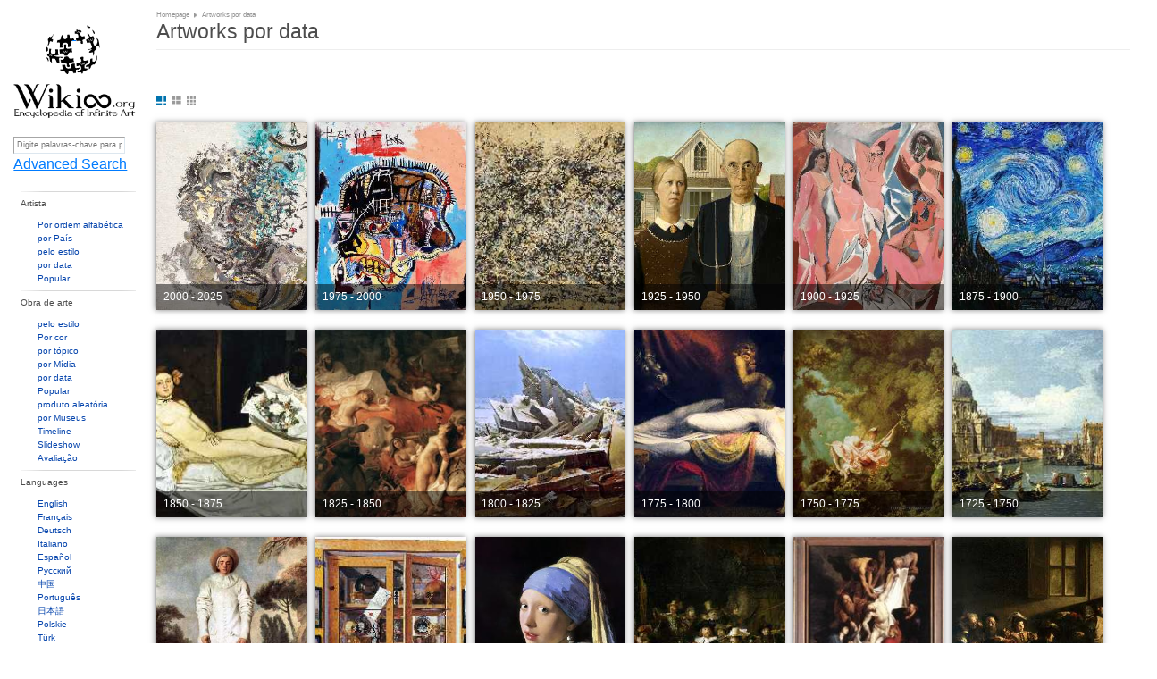

--- FILE ---
content_type: text/html;charset=utf-8
request_url: https://wikioo.org/pt/paintingsByDate.php
body_size: 6371
content:
<!DOCTYPE html>
<html>

<head>

  <meta http-equiv="Content-Type" content="text/html; charset=UTF-8" />
  <meta name="viewport" content="width=device-width, initial-scale=1.0" />

  
    <title>Artworks by Date  Wikioo - The Encyclopedia of Fine Arts</title>
    <link rel="icon" href="favicon.ico"/>
    <link rel="icon" type="image/png" sizes="16x16" href="favicon.ico"/>
    <link href="https://wikioo.org/src/css/lightbox.min.css" rel="stylesheet" type="text/css"/>
    <link href="https://wikioo.org/include/Default.css.min.css" rel="stylesheet" type="text/css"/>
    <link rel="stylesheet" href="https://stackpath.bootstrapcdn.com/bootstrap/4.3.1/css/bootstrap.min.css"
          integrity="sha384-ggOyR0iXCbMQv3Xipma34MD+dH/1fQ784/j6cY/iJTQUOhcWr7x9JvoRxT2MZw1T" crossorigin="anonymous">

    <!--[if IE]>
    <link rel="stylesheet" type="text/css" href="https://wikioo.org/include/all-ie.min.css"/><![endif]-->
    <script type="text/javascript" src="https://ajax.googleapis.com/ajax/libs/jquery/3.5.1/jquery.min.js"></script>
    <script src="https://cdnjs.cloudflare.com/ajax/libs/jquery-migrate/3.4.0/jquery-migrate.min.js" integrity="sha512-QDsjSX1mStBIAnNXx31dyvw4wVdHjonOwrkaIhpiIlzqGUCdsI62MwQtHpJF+Npy2SmSlGSROoNWQCOFpqbsOg==" crossorigin="anonymous" referrerpolicy="no-referrer"></script>

    <script src="https://cdnjs.cloudflare.com/ajax/libs/popper.js/1.14.7/umd/popper.min.js"
            integrity="sha384-UO2eT0CpHqdSJQ6hJty5KVphtPhzWj9WO1clHTMGa3JDZwrnQq4sF86dIHNDz0W1"
            crossorigin="anonymous"></script>
    <script src="https://stackpath.bootstrapcdn.com/bootstrap/4.3.1/js/bootstrap.min.js"
            integrity="sha384-JjSmVgyd0p3pXB1rRibZUAYoIIy6OrQ6VrjIEaFf/nJGzIxFDsf4x0xIM+B07jRM"
            crossorigin="anonymous"></script>
    <style type="text/css">
        .goog-te-gadget-icon {
            display: none;
        }
    </style>
    <script src="https://wikioo.org/include/javascript.js" type="text/javascript"></script>
    <script type="text/javascript">
        //<![CDATA[
        $(document).ready(function () {
            Topics.init('/', 'False', 'True', 'wikioo.org');
            Topics.ErrorAjaxText = 'Error occurred when handling your requests. Please reload page.';
        });
        //]]>
    </script>

</head>

<body>


<div class="wp_wrapper">
    <div class="wp_wrapper_b90px">


        <div class="wp_menu">

            <div class="pl18 pb20">
                <table class="t2c mt25">
                    <tr class="vat">
                        <td class="r2c wHalf ar">
                            <!--img src="1x1.gif" width="23" height="1" alt="" /-->
                        </td>
                    </tr>
                </table>
                <div class="ac pt10"><a class="logo" href="https://wikioo.org/pt/" title="Main Page - Wikioo">&nbsp;</a>
                </div>
            </div>

            <div class="SearchLanguagesBox">
                <div class="in">

                    <div class="fl nowrap">
                        <form method="get" action="search.php" id="simpleSearch">
                            <input name="q" id="searchInput" type="text"
                                   placeholder="Digite palavras-chave para pesquisar"/>
                            <input type="submit" class="off"/>
                            <input name="go" value="Go" title="Go to a page with this exact name if it exists"
                                   id="searchButton" class="searchButton" type="submit"/>
                            <input name="submit" type="hidden" value=""/>
                        </form>
                        <a href="https://wikioo.org/pt/advancedsearch.php">Advanced Search</a>
                    </div>

                    <div class="line"><!-- --></div>

                </div>
            </div>

            <div class="line"><!-- --></div>

            <ul class="top">
                <li class="menu-separator"><h3>Artista</h3>
                    <div id="topArtists">
                        <ul class="menu-items">
                            <li><a href="alphabet.php">Por ordem alfabética</a></li>
                            <li><a href="nationality.php">por País</a></li>
                            <li><a href="artiststyle.php">pelo estilo</a></li>
                            <li><a href="artistsByDate.php">por data</a></li>
                            <li><a href="popular-artist.php">Popular</a></li>
                        </ul>
                    </div>
                </li>
                <li class="menu-separator"><h3>Obra de arte</h3>
                    <div>
                        <ul class="menu-items">
                            <li><a href="style.php">pelo estilo</a></li>
                            <li><a href="color.php">Por cor</a></li>
                            <li><a href="topic.php">por tópico</a></li>
                            <li><a href="media.php">por Mídia</a></li>
                            <li><a href="paintingsByDate.php">por data</a></li>
                            <li><a href="popular.php">Popular</a></li>
                            <li><a href="random.php">produto aleatória</a></li>
                            <li><a href="museums.php">por Museus</a></li>
                            <li><a href="timeline.php">Timeline</a></li>
                            <li><a href="diaporama.php">Slideshow</a></li>
                            <li><a href="appraisal.php">Avaliação</a></li>
                        </ul>
                    </div>
                </li>
                <li class="menu-separator"><h3>Languages</h3>
                    <div>
                        <ul class="menu-items">
                                                            <li>
                                    <a href="https://wikioo.org/en/">
                                        English                                    </a>
                                </li>
                                                                <li>
                                    <a href="https://wikioo.org/fr/">
                                        Français                                    </a>
                                </li>
                                                                <li>
                                    <a href="https://wikioo.org/de/">
                                        Deutsch                                    </a>
                                </li>
                                                                <li>
                                    <a href="https://wikioo.org/it/">
                                        Italiano                                    </a>
                                </li>
                                                                <li>
                                    <a href="https://wikioo.org/es/">
                                        Español                                    </a>
                                </li>
                                                                <li>
                                    <a href="https://wikioo.org/ru/">
                                        Русский                                    </a>
                                </li>
                                                                <li>
                                    <a href="https://wikioo.org/cn/">
                                        中国                                    </a>
                                </li>
                                                                <li>
                                    <a href="https://wikioo.org/pt/">
                                        Português                                    </a>
                                </li>
                                                                <li>
                                    <a href="https://wikioo.org/ja/">
                                        日本語                                    </a>
                                </li>
                                                                <li>
                                    <a href="https://wikioo.org/pl/">
                                        Polskie                                    </a>
                                </li>
                                                                <li>
                                    <a href="https://wikioo.org/tr/">
                                        Türk                                    </a>
                                </li>
                                                                <li>
                                    <a href="https://wikioo.org/nl/">
                                        Nederlands                                    </a>
                                </li>
                                                                <li>
                                    <a href="https://wikioo.org/fa/">
                                        فارسی                                    </a>
                                </li>
                                                                <li>
                                    <a href="https://wikioo.org/ar/">
                                        الكورية العربية                                    </a>
                                </li>
                                                                <li>
                                    <a href="https://wikioo.org/ko/">
                                        한국어                                    </a>
                                </li>
                                                                <li>
                                    <a href="https://wikioo.org/cs/">
                                        čeština                                    </a>
                                </li>
                                                                <li>
                                    <a href="https://wikioo.org/sv/">
                                        Svensk                                    </a>
                                </li>
                                                                <li>
                                    <a href="https://wikioo.org/vi/">
                                        Tiếng Việt                                    </a>
                                </li>
                                                                <li>
                                    <a href="https://wikioo.org/id/">
                                        Indonesia                                    </a>
                                </li>
                                                                <li>
                                    <a href="https://wikioo.org/el/">
                                        ελληνικά                                    </a>
                                </li>
                                                                <li>
                                    <a href="https://wikioo.org/ro/">
                                        Română                                    </a>
                                </li>
                                                                <li>
                                    <a href="https://wikioo.org/hu/">
                                        Magyar                                    </a>
                                </li>
                                                                <li>
                                    <a href="https://wikioo.org/da/">
                                        Dansk                                    </a>
                                </li>
                                                                <li>
                                    <a href="https://wikioo.org/th/">
                                        ภาษาไทยภาษา                                    </a>
                                </li>
                                                                <li>
                                    <a href="https://wikioo.org/fi/">
                                        Suomalainen                                    </a>
                                </li>
                                                                <li>
                                    <a href="https://wikioo.org/sk/">
                                        Slovenský                                    </a>
                                </li>
                                                                <li>
                                    <a href="https://wikioo.org/bg/">
                                        Български                                    </a>
                                </li>
                                                                <li>
                                    <a href="https://wikioo.org/no/">
                                        Norsk                                    </a>
                                </li>
                                                                <li>
                                    <a href="https://wikioo.org/he/">
                                        עִברִית                                    </a>
                                </li>
                                                                <li>
                                    <a href="https://wikioo.org/lt/">
                                        Lietuvos                                    </a>
                                </li>
                                                                <li>
                                    <a href="https://wikioo.org/hr/">
                                        Hrvatski                                    </a>
                                </li>
                                                                <li>
                                    <a href="https://wikioo.org/uk/">
                                        Українська                                    </a>
                                </li>
                                                        </ul>
                    </div>
                </li>
                <li class="menu-separator"><h3>Interação</h3>
                    <div>
                        <ul class="menu-items">
                            <li><a href="about-us.php">sobre</a></li>
                            <li><a href="invitation.php">Solicitar um convite</a></li>
                            <li><a href="pages.php?page=privacy-policy">Política de Privacidade</a></li>
                            <li><a href="pages.php?page=cookie-statement">Declaração de cookie</a></li>
                            <li><a href="pages.php?page=contact-us">Entre Em Contato Conosco</a></li>
                        </ul>
                    </div>
                </li>
            </ul>
        </div>

        <div class="wp_base">

            <div class="wp_content pl10 pb10">




















    <div class="breadcrumbs">
        <h6><ins class="breadcrumbs-width">
                <span><a href="/">Homepage</a></span><ins class="pl5"><!-- --></ins>
                <span>Artworks  por data</span></ins>
        </h6>
    </div>
    <div class="line"></div>

    <div class="pozRel pb8">
        <div class="tt30"><h1>Artworks por data</h1></div>
    </div>
    <div class="hr mb12"><hr /></div>

<p> </p>

	<ul class="SortingIcons mb10">
	  <li class="i01 big  active "><a href="javascript:ToogleTo_Class('big','Painting', 'SearchViewMode');"></a></li>
	  <li class="i02 normal "><a href="javascript:ToogleTo_Class('normal','Painting', 'SearchViewMode');"></a></li>
	  <li class="i03 small "><a href="javascript:ToogleTo_Class('small','Painting', 'SearchViewMode');"></a></li>
	  <li class="line"></li>
	</ul>

    <div class="line h15px"><!-- --></div>

    <div id="paintings">
        <div class="Painting mr-20">
            <div class="search-row mr-20 big">
                
                    <div class="search-item fLeft grayfilter">
                        <div class="pozRel w220px h275px">
                            <a href="paintingsByDate.php?dates=2000" class="an rimage big">
                                <div class="PaintingsTips ie7_zoom">
                                    <div class="p10">
                                        <table class="t2c">
                                            <tbody>
                                                <tr>
                                                    <td class="r2c">
                                                        <span class="category" style="color:white">
                                                            2000 - 2025                                                        </span>
                                                    </td>
                                                    <td class="l2c">
                                                        <span class="category" style="color:white;"></span>
                                                    </td>
                                                </tr>
                                            </tbody>
                                        </table>
                                    </div>
                                </div>
                                <img src="https://img.wikioo.org/ADC/art.nsf/get_small_image_wikioo?Open&ra=AQSJ2K" alt="2000 - 2025" title="2000 - 2025" />
                            </a>
                        </div>
                    </div>
                
                    <div class="search-item fLeft grayfilter">
                        <div class="pozRel w220px h275px">
                            <a href="paintingsByDate.php?dates=1975" class="an rimage big">
                                <div class="PaintingsTips ie7_zoom">
                                    <div class="p10">
                                        <table class="t2c">
                                            <tbody>
                                                <tr>
                                                    <td class="r2c">
                                                        <span class="category" style="color:white">
                                                            1975 - 2000                                                        </span>
                                                    </td>
                                                    <td class="l2c">
                                                        <span class="category" style="color:white;"></span>
                                                    </td>
                                                </tr>
                                            </tbody>
                                        </table>
                                    </div>
                                </div>
                                <img src="https://img.wikioo.org/ADC/art.nsf/get_small_image_wikioo?Open&ra=9H5PGT" alt="1975 - 2000" title="1975 - 2000" />
                            </a>
                        </div>
                    </div>
                
                    <div class="search-item fLeft grayfilter">
                        <div class="pozRel w220px h275px">
                            <a href="paintingsByDate.php?dates=1950" class="an rimage big">
                                <div class="PaintingsTips ie7_zoom">
                                    <div class="p10">
                                        <table class="t2c">
                                            <tbody>
                                                <tr>
                                                    <td class="r2c">
                                                        <span class="category" style="color:white">
                                                            1950 - 1975                                                        </span>
                                                    </td>
                                                    <td class="l2c">
                                                        <span class="category" style="color:white;"></span>
                                                    </td>
                                                </tr>
                                            </tbody>
                                        </table>
                                    </div>
                                </div>
                                <img src="https://img.wikioo.org/ADC/art.nsf/get_small_image_wikioo?Open&ra=8EWJX6" alt="1950 - 1975" title="1950 - 1975" />
                            </a>
                        </div>
                    </div>
                
                    <div class="search-item fLeft grayfilter">
                        <div class="pozRel w220px h275px">
                            <a href="paintingsByDate.php?dates=1925" class="an rimage big">
                                <div class="PaintingsTips ie7_zoom">
                                    <div class="p10">
                                        <table class="t2c">
                                            <tbody>
                                                <tr>
                                                    <td class="r2c">
                                                        <span class="category" style="color:white">
                                                            1925 - 1950                                                        </span>
                                                    </td>
                                                    <td class="l2c">
                                                        <span class="category" style="color:white;"></span>
                                                    </td>
                                                </tr>
                                            </tbody>
                                        </table>
                                    </div>
                                </div>
                                <img src="https://img.wikioo.org/ADC/art.nsf/get_small_image_wikioo?Open&ra=8XY5W5" alt="1925 - 1950" title="1925 - 1950" />
                            </a>
                        </div>
                    </div>
                
                    <div class="search-item fLeft grayfilter">
                        <div class="pozRel w220px h275px">
                            <a href="paintingsByDate.php?dates=1900" class="an rimage big">
                                <div class="PaintingsTips ie7_zoom">
                                    <div class="p10">
                                        <table class="t2c">
                                            <tbody>
                                                <tr>
                                                    <td class="r2c">
                                                        <span class="category" style="color:white">
                                                            1900 - 1925                                                        </span>
                                                    </td>
                                                    <td class="l2c">
                                                        <span class="category" style="color:white;"></span>
                                                    </td>
                                                </tr>
                                            </tbody>
                                        </table>
                                    </div>
                                </div>
                                <img src="https://img.wikioo.org/ADC/art.nsf/get_small_image_wikioo?Open&ra=5ZKH5G" alt="1900 - 1925" title="1900 - 1925" />
                            </a>
                        </div>
                    </div>
                
                    <div class="search-item fLeft grayfilter">
                        <div class="pozRel w220px h275px">
                            <a href="paintingsByDate.php?dates=1875" class="an rimage big">
                                <div class="PaintingsTips ie7_zoom">
                                    <div class="p10">
                                        <table class="t2c">
                                            <tbody>
                                                <tr>
                                                    <td class="r2c">
                                                        <span class="category" style="color:white">
                                                            1875 - 1900                                                        </span>
                                                    </td>
                                                    <td class="l2c">
                                                        <span class="category" style="color:white;"></span>
                                                    </td>
                                                </tr>
                                            </tbody>
                                        </table>
                                    </div>
                                </div>
                                <img src="https://img.wikioo.org/ADC/art.nsf/get_small_image_wikioo?Open&ra=5ZKG47" alt="1875 - 1900" title="1875 - 1900" />
                            </a>
                        </div>
                    </div>
                
                    <div class="search-item fLeft grayfilter">
                        <div class="pozRel w220px h275px">
                            <a href="paintingsByDate.php?dates=1850" class="an rimage big">
                                <div class="PaintingsTips ie7_zoom">
                                    <div class="p10">
                                        <table class="t2c">
                                            <tbody>
                                                <tr>
                                                    <td class="r2c">
                                                        <span class="category" style="color:white">
                                                            1850 - 1875                                                        </span>
                                                    </td>
                                                    <td class="l2c">
                                                        <span class="category" style="color:white;"></span>
                                                    </td>
                                                </tr>
                                            </tbody>
                                        </table>
                                    </div>
                                </div>
                                <img src="https://img.wikioo.org/ADC/art.nsf/get_small_image_wikioo?Open&ra=5ZKCB4" alt="1850 - 1875" title="1850 - 1875" />
                            </a>
                        </div>
                    </div>
                
                    <div class="search-item fLeft grayfilter">
                        <div class="pozRel w220px h275px">
                            <a href="paintingsByDate.php?dates=1825" class="an rimage big">
                                <div class="PaintingsTips ie7_zoom">
                                    <div class="p10">
                                        <table class="t2c">
                                            <tbody>
                                                <tr>
                                                    <td class="r2c">
                                                        <span class="category" style="color:white">
                                                            1825 - 1850                                                        </span>
                                                    </td>
                                                    <td class="l2c">
                                                        <span class="category" style="color:white;"></span>
                                                    </td>
                                                </tr>
                                            </tbody>
                                        </table>
                                    </div>
                                </div>
                                <img src="https://img.wikioo.org/ADC/art.nsf/get_small_image_wikioo?Open&ra=7Z4QCA" alt="1825 - 1850" title="1825 - 1850" />
                            </a>
                        </div>
                    </div>
                
                    <div class="search-item fLeft grayfilter">
                        <div class="pozRel w220px h275px">
                            <a href="paintingsByDate.php?dates=1800" class="an rimage big">
                                <div class="PaintingsTips ie7_zoom">
                                    <div class="p10">
                                        <table class="t2c">
                                            <tbody>
                                                <tr>
                                                    <td class="r2c">
                                                        <span class="category" style="color:white">
                                                            1800 - 1825                                                        </span>
                                                    </td>
                                                    <td class="l2c">
                                                        <span class="category" style="color:white;"></span>
                                                    </td>
                                                </tr>
                                            </tbody>
                                        </table>
                                    </div>
                                </div>
                                <img src="https://img.wikioo.org/ADC/art.nsf/get_small_image_wikioo?Open&ra=7YXQM8" alt="1800 - 1825" title="1800 - 1825" />
                            </a>
                        </div>
                    </div>
                
                    <div class="search-item fLeft grayfilter">
                        <div class="pozRel w220px h275px">
                            <a href="paintingsByDate.php?dates=1775" class="an rimage big">
                                <div class="PaintingsTips ie7_zoom">
                                    <div class="p10">
                                        <table class="t2c">
                                            <tbody>
                                                <tr>
                                                    <td class="r2c">
                                                        <span class="category" style="color:white">
                                                            1775 - 1800                                                        </span>
                                                    </td>
                                                    <td class="l2c">
                                                        <span class="category" style="color:white;"></span>
                                                    </td>
                                                </tr>
                                            </tbody>
                                        </table>
                                    </div>
                                </div>
                                <img src="https://img.wikioo.org/ADC/art.nsf/get_small_image_wikioo?Open&ra=8Y3AD7" alt="1775 - 1800" title="1775 - 1800" />
                            </a>
                        </div>
                    </div>
                
                    <div class="search-item fLeft grayfilter">
                        <div class="pozRel w220px h275px">
                            <a href="paintingsByDate.php?dates=1750" class="an rimage big">
                                <div class="PaintingsTips ie7_zoom">
                                    <div class="p10">
                                        <table class="t2c">
                                            <tbody>
                                                <tr>
                                                    <td class="r2c">
                                                        <span class="category" style="color:white">
                                                            1750 - 1775                                                        </span>
                                                    </td>
                                                    <td class="l2c">
                                                        <span class="category" style="color:white;"></span>
                                                    </td>
                                                </tr>
                                            </tbody>
                                        </table>
                                    </div>
                                </div>
                                <img src="https://img.wikioo.org/ADC/art.nsf/get_small_image_wikioo?Open&ra=8XZESU" alt="1750 - 1775" title="1750 - 1775" />
                            </a>
                        </div>
                    </div>
                
                    <div class="search-item fLeft grayfilter">
                        <div class="pozRel w220px h275px">
                            <a href="paintingsByDate.php?dates=1725" class="an rimage big">
                                <div class="PaintingsTips ie7_zoom">
                                    <div class="p10">
                                        <table class="t2c">
                                            <tbody>
                                                <tr>
                                                    <td class="r2c">
                                                        <span class="category" style="color:white">
                                                            1725 - 1750                                                        </span>
                                                    </td>
                                                    <td class="l2c">
                                                        <span class="category" style="color:white;"></span>
                                                    </td>
                                                </tr>
                                            </tbody>
                                        </table>
                                    </div>
                                </div>
                                <img src="https://img.wikioo.org/ADC/art.nsf/get_small_image_wikioo?Open&ra=8XZBN2" alt="1725 - 1750" title="1725 - 1750" />
                            </a>
                        </div>
                    </div>
                
                    <div class="search-item fLeft grayfilter">
                        <div class="pozRel w220px h275px">
                            <a href="paintingsByDate.php?dates=1700" class="an rimage big">
                                <div class="PaintingsTips ie7_zoom">
                                    <div class="p10">
                                        <table class="t2c">
                                            <tbody>
                                                <tr>
                                                    <td class="r2c">
                                                        <span class="category" style="color:white">
                                                            1700 - 1725                                                        </span>
                                                    </td>
                                                    <td class="l2c">
                                                        <span class="category" style="color:white;"></span>
                                                    </td>
                                                </tr>
                                            </tbody>
                                        </table>
                                    </div>
                                </div>
                                <img src="https://img.wikioo.org/ADC/art.nsf/get_small_image_wikioo?Open&ra=8Y3LTX" alt="1700 - 1725" title="1700 - 1725" />
                            </a>
                        </div>
                    </div>
                
                    <div class="search-item fLeft grayfilter">
                        <div class="pozRel w220px h275px">
                            <a href="paintingsByDate.php?dates=1675" class="an rimage big">
                                <div class="PaintingsTips ie7_zoom">
                                    <div class="p10">
                                        <table class="t2c">
                                            <tbody>
                                                <tr>
                                                    <td class="r2c">
                                                        <span class="category" style="color:white">
                                                            1675 - 1700                                                        </span>
                                                    </td>
                                                    <td class="l2c">
                                                        <span class="category" style="color:white;"></span>
                                                    </td>
                                                </tr>
                                            </tbody>
                                        </table>
                                    </div>
                                </div>
                                <img src="https://img.wikioo.org/ADC/art.nsf/get_small_image_wikioo?Open&ra=8Y3G7M" alt="1675 - 1700" title="1675 - 1700" />
                            </a>
                        </div>
                    </div>
                
                    <div class="search-item fLeft grayfilter">
                        <div class="pozRel w220px h275px">
                            <a href="paintingsByDate.php?dates=1650" class="an rimage big">
                                <div class="PaintingsTips ie7_zoom">
                                    <div class="p10">
                                        <table class="t2c">
                                            <tbody>
                                                <tr>
                                                    <td class="r2c">
                                                        <span class="category" style="color:white">
                                                            1650 - 1675                                                        </span>
                                                    </td>
                                                    <td class="l2c">
                                                        <span class="category" style="color:white;"></span>
                                                    </td>
                                                </tr>
                                            </tbody>
                                        </table>
                                    </div>
                                </div>
                                <img src="https://img.wikioo.org/ADC/art.nsf/get_small_image_wikioo?Open&ra=8XYC2C" alt="1650 - 1675" title="1650 - 1675" />
                            </a>
                        </div>
                    </div>
                
                    <div class="search-item fLeft grayfilter">
                        <div class="pozRel w220px h275px">
                            <a href="paintingsByDate.php?dates=1625" class="an rimage big">
                                <div class="PaintingsTips ie7_zoom">
                                    <div class="p10">
                                        <table class="t2c">
                                            <tbody>
                                                <tr>
                                                    <td class="r2c">
                                                        <span class="category" style="color:white">
                                                            1625 - 1650                                                        </span>
                                                    </td>
                                                    <td class="l2c">
                                                        <span class="category" style="color:white;"></span>
                                                    </td>
                                                </tr>
                                            </tbody>
                                        </table>
                                    </div>
                                </div>
                                <img src="https://img.wikioo.org/ADC/art.nsf/get_small_image_wikioo?Open&ra=8YDJKC" alt="1625 - 1650" title="1625 - 1650" />
                            </a>
                        </div>
                    </div>
                
                    <div class="search-item fLeft grayfilter">
                        <div class="pozRel w220px h275px">
                            <a href="paintingsByDate.php?dates=1600" class="an rimage big">
                                <div class="PaintingsTips ie7_zoom">
                                    <div class="p10">
                                        <table class="t2c">
                                            <tbody>
                                                <tr>
                                                    <td class="r2c">
                                                        <span class="category" style="color:white">
                                                            1600 - 1625                                                        </span>
                                                    </td>
                                                    <td class="l2c">
                                                        <span class="category" style="color:white;"></span>
                                                    </td>
                                                </tr>
                                            </tbody>
                                        </table>
                                    </div>
                                </div>
                                <img src="https://img.wikioo.org/ADC/art.nsf/get_small_image_wikioo?Open&ra=8XX94R" alt="1600 - 1625" title="1600 - 1625" />
                            </a>
                        </div>
                    </div>
                
                    <div class="search-item fLeft grayfilter">
                        <div class="pozRel w220px h275px">
                            <a href="paintingsByDate.php?dates=1575" class="an rimage big">
                                <div class="PaintingsTips ie7_zoom">
                                    <div class="p10">
                                        <table class="t2c">
                                            <tbody>
                                                <tr>
                                                    <td class="r2c">
                                                        <span class="category" style="color:white">
                                                            1575 - 1600                                                        </span>
                                                    </td>
                                                    <td class="l2c">
                                                        <span class="category" style="color:white;"></span>
                                                    </td>
                                                </tr>
                                            </tbody>
                                        </table>
                                    </div>
                                </div>
                                <img src="https://img.wikioo.org/ADC/art.nsf/get_small_image_wikioo?Open&ra=8Y35FJ" alt="1575 - 1600" title="1575 - 1600" />
                            </a>
                        </div>
                    </div>
                
                    <div class="search-item fLeft grayfilter">
                        <div class="pozRel w220px h275px">
                            <a href="paintingsByDate.php?dates=1550" class="an rimage big">
                                <div class="PaintingsTips ie7_zoom">
                                    <div class="p10">
                                        <table class="t2c">
                                            <tbody>
                                                <tr>
                                                    <td class="r2c">
                                                        <span class="category" style="color:white">
                                                            1550 - 1575                                                        </span>
                                                    </td>
                                                    <td class="l2c">
                                                        <span class="category" style="color:white;"></span>
                                                    </td>
                                                </tr>
                                            </tbody>
                                        </table>
                                    </div>
                                </div>
                                <img src="https://img.wikioo.org/ADC/art.nsf/get_small_image_wikioo?Open&ra=8XXGLK" alt="1550 - 1575" title="1550 - 1575" />
                            </a>
                        </div>
                    </div>
                
                    <div class="search-item fLeft grayfilter">
                        <div class="pozRel w220px h275px">
                            <a href="paintingsByDate.php?dates=1525" class="an rimage big">
                                <div class="PaintingsTips ie7_zoom">
                                    <div class="p10">
                                        <table class="t2c">
                                            <tbody>
                                                <tr>
                                                    <td class="r2c">
                                                        <span class="category" style="color:white">
                                                            1525 - 1550                                                        </span>
                                                    </td>
                                                    <td class="l2c">
                                                        <span class="category" style="color:white;"></span>
                                                    </td>
                                                </tr>
                                            </tbody>
                                        </table>
                                    </div>
                                </div>
                                <img src="https://img.wikioo.org/ADC/art.nsf/get_small_image_wikioo?Open&ra=8YE75H" alt="1525 - 1550" title="1525 - 1550" />
                            </a>
                        </div>
                    </div>
                
                    <div class="search-item fLeft grayfilter">
                        <div class="pozRel w220px h275px">
                            <a href="paintingsByDate.php?dates=1500" class="an rimage big">
                                <div class="PaintingsTips ie7_zoom">
                                    <div class="p10">
                                        <table class="t2c">
                                            <tbody>
                                                <tr>
                                                    <td class="r2c">
                                                        <span class="category" style="color:white">
                                                            1500 - 1525                                                        </span>
                                                    </td>
                                                    <td class="l2c">
                                                        <span class="category" style="color:white;"></span>
                                                    </td>
                                                </tr>
                                            </tbody>
                                        </table>
                                    </div>
                                </div>
                                <img src="https://img.wikioo.org/ADC/art.nsf/get_small_image_wikioo?Open&ra=8XYFFG" alt="1500 - 1525" title="1500 - 1525" />
                            </a>
                        </div>
                    </div>
                
                    <div class="search-item fLeft grayfilter">
                        <div class="pozRel w220px h275px">
                            <a href="paintingsByDate.php?dates=1475" class="an rimage big">
                                <div class="PaintingsTips ie7_zoom">
                                    <div class="p10">
                                        <table class="t2c">
                                            <tbody>
                                                <tr>
                                                    <td class="r2c">
                                                        <span class="category" style="color:white">
                                                            1475 - 1500                                                        </span>
                                                    </td>
                                                    <td class="l2c">
                                                        <span class="category" style="color:white;"></span>
                                                    </td>
                                                </tr>
                                            </tbody>
                                        </table>
                                    </div>
                                </div>
                                <img src="https://img.wikioo.org/ADC/art.nsf/get_small_image_wikioo?Open&ra=9DJ99B" alt="1475 - 1500" title="1475 - 1500" />
                            </a>
                        </div>
                    </div>
                
                    <div class="search-item fLeft grayfilter">
                        <div class="pozRel w220px h275px">
                            <a href="paintingsByDate.php?dates=1450" class="an rimage big">
                                <div class="PaintingsTips ie7_zoom">
                                    <div class="p10">
                                        <table class="t2c">
                                            <tbody>
                                                <tr>
                                                    <td class="r2c">
                                                        <span class="category" style="color:white">
                                                            1450 - 1475                                                        </span>
                                                    </td>
                                                    <td class="l2c">
                                                        <span class="category" style="color:white;"></span>
                                                    </td>
                                                </tr>
                                            </tbody>
                                        </table>
                                    </div>
                                </div>
                                <img src="https://img.wikioo.org/ADC/art.nsf/get_small_image_wikioo?Open&ra=9H5SNU" alt="1450 - 1475" title="1450 - 1475" />
                            </a>
                        </div>
                    </div>
                
                    <div class="search-item fLeft grayfilter">
                        <div class="pozRel w220px h275px">
                            <a href="paintingsByDate.php?dates=1425" class="an rimage big">
                                <div class="PaintingsTips ie7_zoom">
                                    <div class="p10">
                                        <table class="t2c">
                                            <tbody>
                                                <tr>
                                                    <td class="r2c">
                                                        <span class="category" style="color:white">
                                                            1425 - 1450                                                        </span>
                                                    </td>
                                                    <td class="l2c">
                                                        <span class="category" style="color:white;"></span>
                                                    </td>
                                                </tr>
                                            </tbody>
                                        </table>
                                    </div>
                                </div>
                                <img src="https://img.wikioo.org/ADC/art.nsf/get_small_image_wikioo?Open&ra=ARD4UD" alt="1425 - 1450" title="1425 - 1450" />
                            </a>
                        </div>
                    </div>
                
                    <div class="search-item fLeft grayfilter">
                        <div class="pozRel w220px h275px">
                            <a href="paintingsByDate.php?dates=1400" class="an rimage big">
                                <div class="PaintingsTips ie7_zoom">
                                    <div class="p10">
                                        <table class="t2c">
                                            <tbody>
                                                <tr>
                                                    <td class="r2c">
                                                        <span class="category" style="color:white">
                                                            1400 - 1425                                                        </span>
                                                    </td>
                                                    <td class="l2c">
                                                        <span class="category" style="color:white;"></span>
                                                    </td>
                                                </tr>
                                            </tbody>
                                        </table>
                                    </div>
                                </div>
                                <img src="https://img.wikioo.org/ADC/art.nsf/get_small_image_wikioo?Open&ra=8XZUPX" alt="1400 - 1425" title="1400 - 1425" />
                            </a>
                        </div>
                    </div>
                
                    <div class="search-item fLeft grayfilter">
                        <div class="pozRel w220px h275px">
                            <a href="paintingsByDate.php?dates=1375" class="an rimage big">
                                <div class="PaintingsTips ie7_zoom">
                                    <div class="p10">
                                        <table class="t2c">
                                            <tbody>
                                                <tr>
                                                    <td class="r2c">
                                                        <span class="category" style="color:white">
                                                            1375 - 1400                                                        </span>
                                                    </td>
                                                    <td class="l2c">
                                                        <span class="category" style="color:white;"></span>
                                                    </td>
                                                </tr>
                                            </tbody>
                                        </table>
                                    </div>
                                </div>
                                <img src="https://img.wikioo.org/ADC/art.nsf/get_small_image_wikioo?Open&ra=D32C5F" alt="1375 - 1400" title="1375 - 1400" />
                            </a>
                        </div>
                    </div>
                
                    <div class="search-item fLeft grayfilter">
                        <div class="pozRel w220px h275px">
                            <a href="paintingsByDate.php?dates=1350" class="an rimage big">
                                <div class="PaintingsTips ie7_zoom">
                                    <div class="p10">
                                        <table class="t2c">
                                            <tbody>
                                                <tr>
                                                    <td class="r2c">
                                                        <span class="category" style="color:white">
                                                            1350 - 1375                                                        </span>
                                                    </td>
                                                    <td class="l2c">
                                                        <span class="category" style="color:white;"></span>
                                                    </td>
                                                </tr>
                                            </tbody>
                                        </table>
                                    </div>
                                </div>
                                <img src="https://img.wikioo.org/ADC/art.nsf/get_small_image_wikioo?Open&ra=D38B7A" alt="1350 - 1375" title="1350 - 1375" />
                            </a>
                        </div>
                    </div>
                
                    <div class="search-item fLeft grayfilter">
                        <div class="pozRel w220px h275px">
                            <a href="paintingsByDate.php?dates=1325" class="an rimage big">
                                <div class="PaintingsTips ie7_zoom">
                                    <div class="p10">
                                        <table class="t2c">
                                            <tbody>
                                                <tr>
                                                    <td class="r2c">
                                                        <span class="category" style="color:white">
                                                            1325 - 1350                                                        </span>
                                                    </td>
                                                    <td class="l2c">
                                                        <span class="category" style="color:white;"></span>
                                                    </td>
                                                </tr>
                                            </tbody>
                                        </table>
                                    </div>
                                </div>
                                <img src="https://img.wikioo.org/ADC/art.nsf/get_small_image_wikioo?Open&ra=8YDW49" alt="1325 - 1350" title="1325 - 1350" />
                            </a>
                        </div>
                    </div>
                
                    <div class="search-item fLeft grayfilter">
                        <div class="pozRel w220px h275px">
                            <a href="paintingsByDate.php?dates=1300" class="an rimage big">
                                <div class="PaintingsTips ie7_zoom">
                                    <div class="p10">
                                        <table class="t2c">
                                            <tbody>
                                                <tr>
                                                    <td class="r2c">
                                                        <span class="category" style="color:white">
                                                            1300 - 1325                                                        </span>
                                                    </td>
                                                    <td class="l2c">
                                                        <span class="category" style="color:white;"></span>
                                                    </td>
                                                </tr>
                                            </tbody>
                                        </table>
                                    </div>
                                </div>
                                <img src="https://img.wikioo.org/ADC/art.nsf/get_small_image_wikioo?Open&ra=8XZDS9" alt="1300 - 1325" title="1300 - 1325" />
                            </a>
                        </div>
                    </div>
                
                    <div class="search-item fLeft grayfilter">
                        <div class="pozRel w220px h275px">
                            <a href="paintingsByDate.php?dates=1275" class="an rimage big">
                                <div class="PaintingsTips ie7_zoom">
                                    <div class="p10">
                                        <table class="t2c">
                                            <tbody>
                                                <tr>
                                                    <td class="r2c">
                                                        <span class="category" style="color:white">
                                                            1275 - 1300                                                        </span>
                                                    </td>
                                                    <td class="l2c">
                                                        <span class="category" style="color:white;"></span>
                                                    </td>
                                                </tr>
                                            </tbody>
                                        </table>
                                    </div>
                                </div>
                                <img src="https://img.wikioo.org/ADC/art.nsf/get_small_image_wikioo?Open&ra=8Y36W2" alt="1275 - 1300" title="1275 - 1300" />
                            </a>
                        </div>
                    </div>
                
                    <div class="search-item fLeft grayfilter">
                        <div class="pozRel w220px h275px">
                            <a href="paintingsByDate.php?dates=1250" class="an rimage big">
                                <div class="PaintingsTips ie7_zoom">
                                    <div class="p10">
                                        <table class="t2c">
                                            <tbody>
                                                <tr>
                                                    <td class="r2c">
                                                        <span class="category" style="color:white">
                                                            1250 - 1275                                                        </span>
                                                    </td>
                                                    <td class="l2c">
                                                        <span class="category" style="color:white;"></span>
                                                    </td>
                                                </tr>
                                            </tbody>
                                        </table>
                                    </div>
                                </div>
                                <img src="https://img.wikioo.org/ADC/art.nsf/get_small_image_wikioo?Open&ra=D4MV4X" alt="1250 - 1275" title="1250 - 1275" />
                            </a>
                        </div>
                    </div>
                
                    <div class="search-item fLeft grayfilter">
                        <div class="pozRel w220px h275px">
                            <a href="paintingsByDate.php?dates=1225" class="an rimage big">
                                <div class="PaintingsTips ie7_zoom">
                                    <div class="p10">
                                        <table class="t2c">
                                            <tbody>
                                                <tr>
                                                    <td class="r2c">
                                                        <span class="category" style="color:white">
                                                            1225 - 1250                                                        </span>
                                                    </td>
                                                    <td class="l2c">
                                                        <span class="category" style="color:white;"></span>
                                                    </td>
                                                </tr>
                                            </tbody>
                                        </table>
                                    </div>
                                </div>
                                <img src="https://img.wikioo.org/ADC/art.nsf/get_small_image_wikioo?Open&ra=8Y3TDE" alt="1225 - 1250" title="1225 - 1250" />
                            </a>
                        </div>
                    </div>
                
                    <div class="search-item fLeft grayfilter">
                        <div class="pozRel w220px h275px">
                            <a href="paintingsByDate.php?dates=1200" class="an rimage big">
                                <div class="PaintingsTips ie7_zoom">
                                    <div class="p10">
                                        <table class="t2c">
                                            <tbody>
                                                <tr>
                                                    <td class="r2c">
                                                        <span class="category" style="color:white">
                                                            1200 - 1225                                                        </span>
                                                    </td>
                                                    <td class="l2c">
                                                        <span class="category" style="color:white;"></span>
                                                    </td>
                                                </tr>
                                            </tbody>
                                        </table>
                                    </div>
                                </div>
                                <img src="https://img.wikioo.org/ADC/art.nsf/get_small_image_wikioo?Open&ra=D2XBKT" alt="1200 - 1225" title="1200 - 1225" />
                            </a>
                        </div>
                    </div>
                
                    <div class="search-item fLeft grayfilter">
                        <div class="pozRel w220px h275px">
                            <a href="paintingsByDate.php?dates=1175" class="an rimage big">
                                <div class="PaintingsTips ie7_zoom">
                                    <div class="p10">
                                        <table class="t2c">
                                            <tbody>
                                                <tr>
                                                    <td class="r2c">
                                                        <span class="category" style="color:white">
                                                            1175 - 1200                                                        </span>
                                                    </td>
                                                    <td class="l2c">
                                                        <span class="category" style="color:white;"></span>
                                                    </td>
                                                </tr>
                                            </tbody>
                                        </table>
                                    </div>
                                </div>
                                <img src="https://img.wikioo.org/ADC/art.nsf/get_small_image_wikioo?Open&ra=D32GPA" alt="1175 - 1200" title="1175 - 1200" />
                            </a>
                        </div>
                    </div>
                
                    <div class="search-item fLeft grayfilter">
                        <div class="pozRel w220px h275px">
                            <a href="paintingsByDate.php?dates=1150" class="an rimage big">
                                <div class="PaintingsTips ie7_zoom">
                                    <div class="p10">
                                        <table class="t2c">
                                            <tbody>
                                                <tr>
                                                    <td class="r2c">
                                                        <span class="category" style="color:white">
                                                            1150 - 1175                                                        </span>
                                                    </td>
                                                    <td class="l2c">
                                                        <span class="category" style="color:white;"></span>
                                                    </td>
                                                </tr>
                                            </tbody>
                                        </table>
                                    </div>
                                </div>
                                <img src="https://img.wikioo.org/ADC/art.nsf/get_small_image_wikioo?Open&ra=D43RQZ" alt="1150 - 1175" title="1150 - 1175" />
                            </a>
                        </div>
                    </div>
                
                    <div class="search-item fLeft grayfilter">
                        <div class="pozRel w220px h275px">
                            <a href="paintingsByDate.php?dates=1125" class="an rimage big">
                                <div class="PaintingsTips ie7_zoom">
                                    <div class="p10">
                                        <table class="t2c">
                                            <tbody>
                                                <tr>
                                                    <td class="r2c">
                                                        <span class="category" style="color:white">
                                                            1125 - 1150                                                        </span>
                                                    </td>
                                                    <td class="l2c">
                                                        <span class="category" style="color:white;"></span>
                                                    </td>
                                                </tr>
                                            </tbody>
                                        </table>
                                    </div>
                                </div>
                                <img src="https://img.wikioo.org/ADC/art.nsf/get_small_image_wikioo?Open&ra=D2UV9C" alt="1125 - 1150" title="1125 - 1150" />
                            </a>
                        </div>
                    </div>
                
                    <div class="search-item fLeft grayfilter">
                        <div class="pozRel w220px h275px">
                            <a href="paintingsByDate.php?dates=1100" class="an rimage big">
                                <div class="PaintingsTips ie7_zoom">
                                    <div class="p10">
                                        <table class="t2c">
                                            <tbody>
                                                <tr>
                                                    <td class="r2c">
                                                        <span class="category" style="color:white">
                                                            1100 - 1125                                                        </span>
                                                    </td>
                                                    <td class="l2c">
                                                        <span class="category" style="color:white;"></span>
                                                    </td>
                                                </tr>
                                            </tbody>
                                        </table>
                                    </div>
                                </div>
                                <img src="https://img.wikioo.org/ADC/art.nsf/get_small_image_wikioo?Open&ra=D2Z5JD" alt="1100 - 1125" title="1100 - 1125" />
                            </a>
                        </div>
                    </div>
                
                    <div class="search-item fLeft grayfilter">
                        <div class="pozRel w220px h275px">
                            <a href="paintingsByDate.php?dates=1075" class="an rimage big">
                                <div class="PaintingsTips ie7_zoom">
                                    <div class="p10">
                                        <table class="t2c">
                                            <tbody>
                                                <tr>
                                                    <td class="r2c">
                                                        <span class="category" style="color:white">
                                                            1075 - 1100                                                        </span>
                                                    </td>
                                                    <td class="l2c">
                                                        <span class="category" style="color:white;"></span>
                                                    </td>
                                                </tr>
                                            </tbody>
                                        </table>
                                    </div>
                                </div>
                                <img src="https://img.wikioo.org/ADC/art.nsf/get_small_image_wikioo?Open&ra=D3STVL" alt="1075 - 1100" title="1075 - 1100" />
                            </a>
                        </div>
                    </div>
                
                    <div class="search-item fLeft grayfilter">
                        <div class="pozRel w220px h275px">
                            <a href="paintingsByDate.php?dates=1050" class="an rimage big">
                                <div class="PaintingsTips ie7_zoom">
                                    <div class="p10">
                                        <table class="t2c">
                                            <tbody>
                                                <tr>
                                                    <td class="r2c">
                                                        <span class="category" style="color:white">
                                                            1050 - 1075                                                        </span>
                                                    </td>
                                                    <td class="l2c">
                                                        <span class="category" style="color:white;"></span>
                                                    </td>
                                                </tr>
                                            </tbody>
                                        </table>
                                    </div>
                                </div>
                                <img src="https://img.wikioo.org/ADC/art.nsf/get_small_image_wikioo?Open&ra=D4NVRQ" alt="1050 - 1075" title="1050 - 1075" />
                            </a>
                        </div>
                    </div>
                
                    <div class="search-item fLeft grayfilter">
                        <div class="pozRel w220px h275px">
                            <a href="paintingsByDate.php?dates=1025" class="an rimage big">
                                <div class="PaintingsTips ie7_zoom">
                                    <div class="p10">
                                        <table class="t2c">
                                            <tbody>
                                                <tr>
                                                    <td class="r2c">
                                                        <span class="category" style="color:white">
                                                            1025 - 1050                                                        </span>
                                                    </td>
                                                    <td class="l2c">
                                                        <span class="category" style="color:white;"></span>
                                                    </td>
                                                </tr>
                                            </tbody>
                                        </table>
                                    </div>
                                </div>
                                <img src="https://img.wikioo.org/ADC/art.nsf/get_small_image_wikioo?Open&ra=D3XK7U" alt="1025 - 1050" title="1025 - 1050" />
                            </a>
                        </div>
                    </div>
                
                    <div class="search-item fLeft grayfilter">
                        <div class="pozRel w220px h275px">
                            <a href="paintingsByDate.php?dates=1000" class="an rimage big">
                                <div class="PaintingsTips ie7_zoom">
                                    <div class="p10">
                                        <table class="t2c">
                                            <tbody>
                                                <tr>
                                                    <td class="r2c">
                                                        <span class="category" style="color:white">
                                                            1000 - 1025                                                        </span>
                                                    </td>
                                                    <td class="l2c">
                                                        <span class="category" style="color:white;"></span>
                                                    </td>
                                                </tr>
                                            </tbody>
                                        </table>
                                    </div>
                                </div>
                                <img src="https://img.wikioo.org/ADC/art.nsf/get_small_image_wikioo?Open&ra=D32ECE" alt="1000 - 1025" title="1000 - 1025" />
                            </a>
                        </div>
                    </div>
                            </div>

            <div class="line"></div>

        </div>
    </div>
    <div class="line"></div>

    </div>
    <div class="line"></div>

    </div>
    </div>

                
                
                
                
                
                
                
                
                
                
                
                
                
                
                
                
                
                
                
    
<div class="wp_footer">

<table class="t2c">
  <tr>
    <td class="r2c pb5">
     <ul style="margin-left:33px;">
     <li><a href="/">Homepage</a></li>
                    <li><a href="about-us.php">sobre</a></li>
                    <li><a href="pages.php?page=privacy-policy">Política de Privacidade</a></li>
                    <li><a href="pages.php?page=cookie-statement">Declaração de cookie</a></li>
                    <li><a href="pages.php?page=contact-us">Entre Em Contato Conosco</a></li>
      </ul>
    </td>
    <td class="r2c ar vat pt25">WikiOO.org - Enciclopédia das Belas Artes</td>

    <td class="vat" style="padding-top:21px;"><div class="w140px ml5"></div></td>
  </tr>
</table>

</div>

  <div id="divPopUp" class="jqmWindow"></div>



  <script src="https://wikioo.org/include/Wikioo-Grayscale_Filter-Funtions-Script.js" type="text/javascript" ></script>
  <script src="https://wikioo.org/include/Wikioo-Grayscale_Filter-Script.js" type="text/javascript" ></script>
    <!-- <script src="https://wikioo.org/include/javascript.js" type="text/javascript"></script> -->
    <script src="https://wikioo.org/include/jquery.cookie.js" type="text/javascript"></script>
  <script type="text/javascript">
	if(null != $.cookie('SearchViewMode'))
	{
        $('.search-row').addClass('noanimation');
        setTimeout(function() {$('.search-row').removeClass('noanimation');}, 1500);

        $('.SortingIcons li').removeClass('active');
        $('.SortingIcons li').each(function(i, d) {
            if ($(d).hasClass($.cookie('SearchViewMode'))) {
                $(d).addClass('active');
            }
        });

        $('.search-row').removeClass('big').removeClass('normal').removeClass('small').addClass($.cookie('SearchViewMode'));
	}

    $('.SortingIcons li').click(function(e) {
        e.preventDefault();

        $('.search-row').addClass('noanimation');
        setTimeout(function() {$('.search-row').removeClass('noanimation');}, 1500);

        $('.SortingIcons li').removeClass('active');
        $(this).addClass('active');
        let cellClass = '';
        if ($(this).hasClass('big')) {
            cellClass = 'big';
        } else if ($(this).hasClass('normal')) {
            cellClass = 'normal';
        } else if ($(this).hasClass('small')) {
            cellClass = 'small';
        }
        console.log(cellClass);

        if (cellClass.length) {
            $('.search-row').removeClass('big').removeClass('normal').removeClass('small').addClass(cellClass);
            $.cookie('SearchViewMode', cellClass, {
                expires: 180,
                path: "/"
            })
        }
    });
  </script>
  <script src="https://wikioo.org/src/js/lightbox.js" type="text/javascript"></script>


<script type="text/javascript">
(function(i,s,o,g,r,a,m){i['GoogleAnalyticsObject']=r;i[r]=i[r]||function(){
(i[r].q=i[r].q||[]).push(arguments)},i[r].l=1*new Date();a=s.createElement(o),
m=s.getElementsByTagName(o)[0];a.async=1;a.src=g;m.parentNode.insertBefore(a,m)
})(window,document,'script','https://www.google-analytics.com/analytics.js','ga');
ga('create', 'UA-134275-23', 'auto');
ga('send', 'pageview');
</script>


</body>
</html>

--- FILE ---
content_type: application/javascript
request_url: https://wikioo.org/include/javascript.js
body_size: 41785
content:
(function(d) {
    d.fn.jqm = function(f) {
        var e = {
            overlay: 50,
            overlayClass: "jqmOverlay",
            closeClass: "jqmClose",
            trigger: ".jqModal",
            ajax: o,
            ajaxText: "",
            target: o,
            modal: o,
            toTop: o,
            onShow: o,
            onHide: o,
            onLoad: o
        };
        return this.each(function() {
            if (this._jqm) {
                return n[this._jqm].c = d.extend({}, n[this._jqm].c, f)
            }
            p++;
            this._jqm = p;
            n[p] = {
                c: d.extend(e, d.jqm.params, f),
                a: o,
                w: d(this).addClass("jqmID" + p),
                s: p
            };
            if (e.trigger) {
                d(this).jqmAddTrigger(e.trigger)
            }
        })
    };
    d.fn.jqmAddClose = function(f) {
        return l(this, f, "jqmHide")
    };
    d.fn.jqmAddTrigger = function(f) {
        return l(this, f, "jqmShow")
    };
    d.fn.jqmShow = function(e) {
        return this.each(function() {
            e = e || window.event;
            d.jqm.open(this._jqm, e)
        })
    };
    d.fn.jqmHide = function(e) {
        return this.each(function() {
            e = e || window.event;
            d.jqm.close(this._jqm, e)
        })
    };
    d.jqm = {
        hash: {},
        open: function(B, A) {
            var m = n[B], q = m.c, i = "." + q.closeClass, v = (parseInt(m.w.css("z-index"))), v = (v > 0) ? v: 3000, f = d("<div></div>").css({
                height: "100%",
                width: "100%",
                position: "fixed",
                left: 0,
                top: 0,
                "z-index": v - 1,
                opacity: q.overlay / 100
            });
            if (m.a) {
                return o
            }
            m.t = A;
            m.a = true;
            m.w.css("z-index", v);
            if (q.modal) {
                if (!a[0]) {
                    k("bind")
                }
                a.push(B)
            } else {
                if (q.overlay > 0) {
                    m.w.jqmAddClose(f)
                } else {
                    f = o
                }
            }
            m.o = (f) ? f.addClass(q.overlayClass).prependTo("body") : o;
            if (c) {
                d("html,body").css({
                    height: "100%",
                    width: "100%"
                });
                if (f) {
                    f = f.css({
                        position: "absolute"
                    })[0];
                    for (var w in {
                        Top: 1,
                        Left: 1
                    }) {
                        f.style.setExpression(w.toLowerCase(), "(_=(document.documentElement.scroll" + w + " || document.body.scroll" + w + "))+'px'")
                    }
                }
            }
            if (q.ajax) {
                var e = q.target || m.w, x = q.ajax, e = (typeof e == "string") ? d(e, m.w): d(e), x = (x.substr(0, 1) == "@") ? d(A).attr(x.substring(1)): x;
                e.html(q.ajaxText).load(x, function() {
                    if (q.onLoad) {
                        q.onLoad.call(this, m)
                    }
                    if (i) {
                        m.w.jqmAddClose(d(i, m.w))
                    }
                    j(m)
                })
            } else {
                if (i) {
                    m.w.jqmAddClose(d(i, m.w))
                }
            }
            if (q.toTop && m.o) {
                m.w.before('<span id="jqmP' + m.w[0]._jqm + '"></span>').insertAfter(m.o)
            }(q.onShow) ? q.onShow(m) : m.w.show();
            j(m);
            return o
        },
        close: function(f) {
            var e = n[f];
            if (!e.a) {
                return o
            }
            e.a = o;
            if (a[0]) {
                a.pop();
                if (!a[0]) {
                    k("unbind")
                }
            }
            if (e.c.toTop && e.o) {
                d("#jqmP" + e.w[0]._jqm).after(e.w).remove()
            }
            if (e.c.onHide) {
                e.c.onHide(e)
            } else {
                e.w.hide();
                if (e.o) {
                    e.o.remove()
                }
            }
            return o
        },
        params: {}
    };

    var p = 0, n = d.jqm.hash, a = [], c = d.browser && d.browser.msie && (d.browser.version == "6.0"), o = false, g = d('<iframe src="javascript:false;document.write(\'\');" class="jqm"></iframe>').css({
        opacity: 0
    }), j = function(e) {
        if (c) {
            if (e.o) {
                e.o.html('<p style="width:100%;height:100%"/>').prepend(g)
            } else {
                if (!d("iframe.jqm", e.w)[0]) {
                    e.w.prepend(g)
                }
            }
        }
        h(e)
    }, h = function(f) {
        try {
            d(":input:visible", f.w)[0].focus()
        } catch (e) {}
    }, k = function(e) {
        d()[e]("keypress", b)[e]("keydown", b)[e]("mousedown", b)
    }, b = function(m) {
        var f = n[a[a.length - 1]], i = (!d(m.target).parents(".jqmID" + f.s)[0]);
        if (i) {
            h(f)
        }
        return !i
    }, l = function(e, f, i) {
        return e.each(function() {
            var m = this._jqm;
            d(f).each(function() {
                if (!this[i]) {
                    this[i] = [];
                    d(this).click(function() {
                        for (var q in {
                            jqmShow: 1,
                            jqmHide: 1
                        }) {
                            for (var r in this[q]) {
                                if (n[this[q][r]]) {
                                    n[this[q][r]].w[q](this)
                                }
                            }
                        }
                        return o
                    })
                }
                this[i].push(m)
            })
        })
    }
})(jQuery);
jQuery.cookie = function(name, value, options) {
	console.log(name);
    if (typeof value != 'undefined') {
        options = options || {};
        if (value === null) {
            value = '';
            options.expires = - 1;
        }
        var expires = '';
        if (options.expires && (typeof options.expires == 'number' || options.expires.toUTCString)) {
            var date;
            if (typeof options.expires == 'number') {
                date = new Date();
                date.setTime(date.getTime() + (options.expires * 24 * 60 * 60 * 1000));
            } else {
                date = options.expires;
            }
            expires = '; expires=' + date.toUTCString();
        }
        var path = options.path ? '; path=' + (options.path) : '';
        var domain = options.domain ? '; domain=' + (options.domain) : '';
        var secure = options.secure ? '; secure' : '';
        document.cookie = [name, '=', encodeURIComponent(value), expires, path, domain, secure].join('');
    } else {
        var cookieValue = null;
        if (document.cookie && document.cookie != '') {
            var cookies = document.cookie.split(';');
            for (var i = 0; i < cookies.length; i++) {
                var cookie = jQuery.trim(cookies[i]);
                if (cookie.substring(0, name.length + 1) == (name + '=')) {
                    cookieValue = decodeURIComponent(cookie.substring(name.length + 1));
                    break;
                }
            }
        }
        return cookieValue;
    }
};;
jQuery.ui || (function($) {
    var _remove = $.fn.remove, isFF2 = $.browser && $.browser.mozilla && (parseFloat($.browser.version) < 1.9);
    $.ui = {
        version: "1.7.1",
        plugin: {
            add: function(module, option, set) {
                var proto = $.ui[module].prototype;
                for (var i in set) {
                    proto.plugins[i] = proto.plugins[i] || [];
                    proto.plugins[i].push([option, set[i]]);
                }
            },
            call: function(instance, name, args) {
                var set = instance.plugins[name];
                if (!set ||!instance.element[0].parentNode) {
                    return;
                }
                for (var i = 0; i < set.length; i++) {
                    if (instance.options[set[i][0]]) {
                        set[i][1].apply(instance.element, args);
                    }
                }
            }
        },
        contains: function(a, b) {
            return document.compareDocumentPosition ? a.compareDocumentPosition(b) & 16 : a !== b && a.contains(b);
        },
        hasScroll: function(el, a) {
            if ($(el).css('overflow') == 'hidden') {
                return false;
            }
            var scroll = (a && a == 'left') ? 'scrollLeft': 'scrollTop', has = false;
            if (el[scroll] > 0) {
                return true;
            }
            el[scroll] = 1;
            has = (el[scroll] > 0);
            el[scroll] = 0;
            return has;
        },
        isOverAxis: function(x, reference, size) {
            return (x > reference) && (x < (reference + size));
        },
        isOver: function(y, x, top, left, height, width) {
            return $.ui.isOverAxis(y, top, height) && $.ui.isOverAxis(x, left, width);
        },
        keyCode: {
            BACKSPACE: 8,
            CAPS_LOCK: 20,
            COMMA: 188,
            CONTROL: 17,
            DELETE: 46,
            DOWN: 40,
            END: 35,
            ENTER: 13,
            ESCAPE: 27,
            HOME: 36,
            INSERT: 45,
            LEFT: 37,
            NUMPAD_ADD: 107,
            NUMPAD_DECIMAL: 110,
            NUMPAD_DIVIDE: 111,
            NUMPAD_ENTER: 108,
            NUMPAD_MULTIPLY: 106,
            NUMPAD_SUBTRACT: 109,
            PAGE_DOWN: 34,
            PAGE_UP: 33,
            PERIOD: 190,
            RIGHT: 39,
            SHIFT: 16,
            SPACE: 32,
            TAB: 9,
            UP: 38
        }
    };
    if (isFF2) {
        var attr = $.attr, removeAttr = $.fn.removeAttr, ariaNS = "http://www.w3.org/2005/07/aaa", ariaState = /^aria-/, ariaRole = /^wairole:/;
        $.attr = function(elem, name, value) {
            var set = value !== undefined;
            return (name == 'role' ? (set ? attr.call(this, elem, name, "wairole:" + value) : (attr.apply(this, arguments) || "").replace(ariaRole, "")) : (ariaState.test(name) ? (set ? elem.setAttributeNS(ariaNS, name.replace(ariaState, "aaa:"), value) : attr.call(this, elem, name.replace(ariaState, "aaa:"))) : attr.apply(this, arguments)));
        };
        $.fn.removeAttr = function(name) {
            return (ariaState.test(name) ? this.each(function() {
                this.removeAttributeNS(ariaNS, name.replace(ariaState, ""));
            }) : removeAttr.call(this, name));
        };
    }
    $.fn.extend({
        remove: function() {
            $("*", this).add(this).each(function() {
                $(this).triggerHandler("remove");
            });
            return _remove.apply(this, arguments);
        },
        enableSelection: function() {
            return this.attr('unselectable', 'off').css('MozUserSelect', '').unbind('selectstart.ui');
        },
        disableSelection: function() {
            return this.attr('unselectable', 'on').css('MozUserSelect', 'none').bind('selectstart.ui', function() {
                return false;
            });
        },
        scrollParent: function() {
            var scrollParent;
            if (($.browser.msie && (/(static|relative)/).test(this.css('position'))) || (/absolute/).test(this.css('position'))) {
                scrollParent = this.parents().filter(function() {
                    return (/(relative|absolute|fixed)/).test($.curCSS(this, 'position', 1)) && (/(auto|scroll)/).test($.curCSS(this, 'overflow', 1) + $.curCSS(this, 'overflow-y', 1) + $.curCSS(this, 'overflow-x', 1));
                }).eq(0);
            } else {
                scrollParent = this.parents().filter(function() {
                    return (/(auto|scroll)/).test($.curCSS(this, 'overflow', 1) + $.curCSS(this, 'overflow-y', 1) + $.curCSS(this, 'overflow-x', 1));
                }).eq(0);
            }
            return (/fixed/).test(this.css('position')) ||!scrollParent.length ? $(document) : scrollParent;
        }
    });
    $.extend($.expr[':'], {
        data: function(elem, i, match) {
            return !!$.data(elem, match[3]);
        },
        focusable: function(element) {
            var nodeName = element.nodeName.toLowerCase(), tabIndex = $.attr(element, 'tabindex');
            return (/input|select|textarea|button|object/.test(nodeName)?!element.disabled : 'a' == nodeName || 'area' == nodeName ? element.href ||!isNaN(tabIndex) : !isNaN(tabIndex))&&!$(element)['area' == nodeName ? 'parents': 'closest'](':hidden').length;
        },
        tabbable: function(element) {
            var tabIndex = $.attr(element, 'tabindex');
            return (isNaN(tabIndex) || tabIndex >= 0) && $(element).is(':focusable');
        }
    });
    function getter(namespace, plugin, method, args) {
        function getMethods(type) {
            var methods = $[namespace][plugin][type] || [];
            return (typeof methods == 'string' ? methods.split(/,?\s+/) : methods);
        }
        var methods = getMethods('getter');
        if (args.length == 1 && typeof args[0] == 'string') {
            methods = methods.concat(getMethods('getterSetter'));
        }
        return ($.inArray(method, methods)!=-1);
    }
    $.widget = function(name, prototype) {
        var namespace = name.split(".")[0];
        name = name.split(".")[1];
        $.fn[name] = function(options) {
            var isMethodCall = (typeof options == 'string'), args = Array.prototype.slice.call(arguments, 1);
            if (isMethodCall && options.substring(0, 1) == '_') {
                return this;
            }
            if (isMethodCall && getter(namespace, name, options, args)) {
                var instance = $.data(this[0], name);
                return (instance ? instance[options].apply(instance, args) : undefined);
            }
            return this.each(function() {
                var instance = $.data(this, name);
                (!instance&&!isMethodCall && $.data(this, name, new $[namespace][name](this, options))._init());
                (instance && isMethodCall && $.isFunction(instance[options]) && instance[options].apply(instance, args));
            });
        };
        $[namespace] = $[namespace] || {};
        $[namespace][name] = function(element, options) {
            var self = this;
            this.namespace = namespace;
            this.widgetName = name;
            this.widgetEventPrefix = $[namespace][name].eventPrefix || name;
            this.widgetBaseClass = namespace + '-' + name;
            this.options = $.extend({}, $.widget.defaults, $[namespace][name].defaults, $.metadata && $.metadata.get(element)[name], options);
            this.element = $(element).bind('setData.' + name, function(event, key, value) {
                if (event.target == element) {
                    return self._setData(key, value);
                }
            }).bind('getData.' + name, function(event, key) {
                if (event.target == element) {
                    return self._getData(key);
                }
            }).bind('remove', function() {
                return self.destroy();
            });
        };
        $[namespace][name].prototype = $.extend({}, $.widget.prototype, prototype);
        $[namespace][name].getterSetter = 'option';
    };
    $.widget.prototype = {
        _init: function() {},
        destroy: function() {
            this.element.removeData(this.widgetName).removeClass(this.widgetBaseClass + '-disabled' + ' ' + this.namespace + '-state-disabled').removeAttr('aria-disabled');
        },
        option: function(key, value) {
            var options = key, self = this;
            if (typeof key == "string") {
                if (value === undefined) {
                    return this._getData(key);
                }
                options = {};
                options[key] = value;
            }
            $.each(options, function(key, value) {
                self._setData(key, value);
            });
        },
        _getData: function(key) {
            return this.options[key];
        },
        _setData: function(key, value) {
            this.options[key] = value;
            if (key == 'disabled') {
                this.element
                [value ? 'addClass': 'removeClass'](this.widgetBaseClass + '-disabled' + ' ' +
                this.namespace + '-state-disabled').attr("aria-disabled", value);
            }
        },
        enable: function() {
            this._setData('disabled', false);
        },
        disable: function() {
            this._setData('disabled', true);
        },
        _trigger: function(type, event, data) {
            var callback = this.options[type], eventName = (type == this.widgetEventPrefix ? type : this.widgetEventPrefix + type);
            event = $.Event(event);
            event.type = eventName;
            if (event.originalEvent) {
                for (var i = $.event.props.length, prop; i;) {
                    prop = $.event.props[--i];
                    event[prop] = event.originalEvent[prop];
                }
            }
            this.element.trigger(event, data);
            return !($.isFunction(callback) && callback.call(this.element[0], event, data) === false || event.isDefaultPrevented());
        }
    };
    $.widget.defaults = {
        disabled: false
    };
    $.ui.mouse = {
        _mouseInit: function() {
            var self = this;
            this.element.bind('mousedown.' + this.widgetName, function(event) {
                return self._mouseDown(event);
            }).bind('click.' + this.widgetName, function(event) {
                if (self._preventClickEvent) {
                    self._preventClickEvent = false;
                    event.stopImmediatePropagation();
                    return false;
                }
            });
            if ($.browser.msie) {
                this._mouseUnselectable = this.element.attr('unselectable');
                this.element.attr('unselectable', 'on');
            }
            this.started = false;
        },
        _mouseDestroy: function() {
            this.element.unbind('.' + this.widgetName);
            ($.browser.msie && this.element.attr('unselectable', this._mouseUnselectable));
        },
        _mouseDown: function(event) {
            event.originalEvent = event.originalEvent || {};
            if (event.originalEvent.mouseHandled) {
                return;
            }(this._mouseStarted && this._mouseUp(event));
            this._mouseDownEvent = event;
            var self = this, btnIsLeft = (event.which == 1), elIsCancel = (typeof this.options.cancel == "string" ? $(event.target).parents().add(event.target).filter(this.options.cancel).length : false);
            if (!btnIsLeft || elIsCancel ||!this._mouseCapture(event)) {
                return true;
            }
            this.mouseDelayMet=!this.options.delay;
            if (!this.mouseDelayMet) {
                this._mouseDelayTimer = setTimeout(function() {
                    self.mouseDelayMet = true;
                }, this.options.delay);
            }
            if (this._mouseDistanceMet(event) && this._mouseDelayMet(event)) {
                this._mouseStarted = (this._mouseStart(event) !== false);
                if (!this._mouseStarted) {
                    event.preventDefault();
                    return true;
                }
            }
            this._mouseMoveDelegate = function(event) {
                return self._mouseMove(event);
            };
            this._mouseUpDelegate = function(event) {
                return self._mouseUp(event);
            };
            $(document).bind('mousemove.' + this.widgetName, this._mouseMoveDelegate).bind('mouseup.' + this.widgetName, this._mouseUpDelegate);
            ($.browser.safari || event.preventDefault());
            event.originalEvent.mouseHandled = true;
            return true;
        },
        _mouseMove: function(event) {
            if ($.browser.msie&&!event.button) {
                return this._mouseUp(event);
            }
            if (this._mouseStarted) {
                this._mouseDrag(event);
                return event.preventDefault();
            }
            if (this._mouseDistanceMet(event) && this._mouseDelayMet(event)) {
                this._mouseStarted = (this._mouseStart(this._mouseDownEvent, event) !== false);
                (this._mouseStarted ? this._mouseDrag(event) : this._mouseUp(event));
            }
            return !this._mouseStarted;
        },
        _mouseUp: function(event) {
            $(document).unbind('mousemove.' + this.widgetName, this._mouseMoveDelegate).unbind('mouseup.' + this.widgetName, this._mouseUpDelegate);
            if (this._mouseStarted) {
                this._mouseStarted = false;
                this._preventClickEvent = (event.target == this._mouseDownEvent.target);
                this._mouseStop(event);
            }
            return false;
        },
        _mouseDistanceMet: function(event) {
            return (Math.max(Math.abs(this._mouseDownEvent.pageX - event.pageX), Math.abs(this._mouseDownEvent.pageY - event.pageY)) >= this.options.distance);
        },
        _mouseDelayMet: function(event) {
            return this.mouseDelayMet;
        },
        _mouseStart: function(event) {},
        _mouseDrag: function(event) {},
        _mouseStop: function(event) {},
        _mouseCapture: function(event) {
            return true;
        }
    };
    $.ui.mouse.defaults = {
        cancel: null,
        distance: 1,
        delay: 0
    };
})(jQuery);
(function($) {
    $.widget("ui.slider", $.extend({}, $.ui.mouse, {
        _init: function() {
            var self = this, o = this.options;
            this._keySliding = false;
            this._handleIndex = null;
            this._detectOrientation();
            this._mouseInit();
            this.element.addClass("ui-slider"
            + " ui-slider-" + this.orientation
            + " ui-widget"
            + " ui-widget-content"
            + " ui-corner-all");
            this.range = $([]);
            if (o.range) {
                if (o.range === true) {
                    this.range = $('<div></div>');
                    if (!o.values)
                        o.values = [this._valueMin(), this._valueMin()];
                    if (o.values.length && o.values.length != 2) {
                        o.values = [o.values[0], o.values[0]];
                    }
                } else {
                    this.range = $('<div></div>');
                }
                this.range.appendTo(this.element).addClass("ui-slider-range");
                if (o.range == "min" || o.range == "max") {
                    this.range.addClass("ui-slider-range-" + o.range);
                }
                this.range.addClass("ui-widget-header");
            }
            if ($(".ui-slider-handle", this.element).length == 0)
                $('<a href="#"></a>').appendTo(this.element).addClass("ui-slider-handle");
            if (o.values && o.values.length) {
                while ($(".ui-slider-handle", this.element).length < o.values.length)
                    $('<a href="#"></a>').appendTo(this.element).addClass("ui-slider-handle");
            }
            this.handles = $(".ui-slider-handle", this.element).addClass("ui-state-default"
            + " ui-corner-all");
            this.handle = this.handles.eq(0);
            this.handles.add(this.range).filter("a").click(function(event) {
                event.preventDefault();
            }).hover(function() {
                $(this).addClass('ui-state-hover');
            }, function() {
                $(this).removeClass('ui-state-hover');
            }).focus(function() {
                $(".ui-slider .ui-state-focus").removeClass('ui-state-focus');
                $(this).addClass('ui-state-focus');
            }).blur(function() {
                $(this).removeClass('ui-state-focus');
            });
            this.handles.each(function(i) {
                $(this).data("index.ui-slider-handle", i);
            });
            this.handles.keydown(function(event) {
                var ret = true;
                var index = $(this).data("index.ui-slider-handle");
                if (self.options.disabled)
                    return;
                switch (event.keyCode) {
                case $.ui.keyCode.HOME:
                case $.ui.keyCode.END:
                case $.ui.keyCode.UP:
                case $.ui.keyCode.RIGHT:
                case $.ui.keyCode.DOWN:
                case $.ui.keyCode.LEFT:
                    ret = false;
                    if (!self._keySliding) {
                        self._keySliding = true;
                        $(this).addClass("ui-state-active");
                        self._start(event, index);
                    }
                    break;
                }
                var curVal, newVal, step = self._step();
                if (self.options.values && self.options.values.length) {
                    curVal = newVal = self.values(index);
                } else {
                    curVal = newVal = self.value();
                }
                switch (event.keyCode) {
                case $.ui.keyCode.HOME:
                    newVal = self._valueMin();
                    break;
                case $.ui.keyCode.END:
                    newVal = self._valueMax();
                    break;
                case $.ui.keyCode.UP:
                case $.ui.keyCode.RIGHT:
                    if (curVal == self._valueMax())
                        return;
                    newVal = curVal + step;
                    break;
                case $.ui.keyCode.DOWN:
                case $.ui.keyCode.LEFT:
                    if (curVal == self._valueMin())
                        return;
                    newVal = curVal - step;
                    break;
                }
                self._slide(event, index, newVal);
                return ret;
            }).keyup(function(event) {
                var index = $(this).data("index.ui-slider-handle");
                if (self._keySliding) {
                    self._stop(event, index);
                    self._change(event, index);
                    self._keySliding = false;
                    $(this).removeClass("ui-state-active");
                }
            });
            this._refreshValue();
        },
        destroy: function() {
            this.handles.remove();
            this.range.remove();
            this.element.removeClass("ui-slider"
            + " ui-slider-horizontal"
            + " ui-slider-vertical"
            + " ui-slider-disabled"
            + " ui-widget"
            + " ui-widget-content"
            + " ui-corner-all").removeData("slider").unbind(".slider");
            this._mouseDestroy();
        },
        _mouseCapture: function(event) {
            var o = this.options;
            if (o.disabled)
                return false;
            this.elementSize = {
                width: this.element.outerWidth(),
                height: this.element.outerHeight()
            };
            this.elementOffset = this.element.offset();
            var position = {
                x: event.pageX,
                y: event.pageY
            };
            var normValue = this._normValueFromMouse(position);
            var distance = this._valueMax() - this._valueMin() + 1, closestHandle;
            var self = this, index;
            this.handles.each(function(i) {
                var thisDistance = Math.abs(normValue - self.values(i));
                if (distance > thisDistance) {
                    distance = thisDistance;
                    closestHandle = $(this);
                    index = i;
                }
            });
            if (o.range == true && this.values(1) == o.min) {
                closestHandle = $(this.handles[++index]);
            }
            this._start(event, index);
            self._handleIndex = index;
            closestHandle.addClass("ui-state-active").focus();
            var offset = closestHandle.offset();
            var mouseOverHandle=!$(event.target).parents().andSelf().is('.ui-slider-handle');
            this._clickOffset = mouseOverHandle ? {
                left: 0,
                top: 0
            } : {
                left: event.pageX - offset.left - (closestHandle.width() / 2),
                top: event.pageY - offset.top
                - (closestHandle.height() / 2)
                - (parseInt(closestHandle.css('borderTopWidth'), 10) || 0)
                - (parseInt(closestHandle.css('borderBottomWidth'), 10) || 0)
                + (parseInt(closestHandle.css('marginTop'), 10) || 0)
            };
            normValue = this._normValueFromMouse(position);
            this._slide(event, index, normValue);
            return true;
        },
        _mouseStart: function(event) {
            return true;
        },
        _mouseDrag: function(event) {
            var position = {
                x: event.pageX,
                y: event.pageY
            };
            var normValue = this._normValueFromMouse(position);
            this._slide(event, this._handleIndex, normValue);
            return false;
        },
        _mouseStop: function(event) {
            this.handles.removeClass("ui-state-active");
            this._stop(event, this._handleIndex);
            this._change(event, this._handleIndex);
            this._handleIndex = null;
            this._clickOffset = null;
            return false;
        },
        _detectOrientation: function() {
            this.orientation = this.options.orientation == 'vertical' ? 'vertical' : 'horizontal';
        },
        _normValueFromMouse: function(position) {
            var pixelTotal, pixelMouse;
            if ('horizontal' == this.orientation) {
                pixelTotal = this.elementSize.width;
                pixelMouse = position.x - this.elementOffset.left - (this._clickOffset ? this._clickOffset.left : 0);
            } else {
                pixelTotal = this.elementSize.height;
                pixelMouse = position.y - this.elementOffset.top - (this._clickOffset ? this._clickOffset.top : 0);
            }
            var percentMouse = (pixelMouse / pixelTotal);
            if (percentMouse > 1)
                percentMouse = 1;
            if (percentMouse < 0)
                percentMouse = 0;
            if ('vertical' == this.orientation)
                percentMouse = 1 - percentMouse;
            var valueTotal = this._valueMax() - this._valueMin(), valueMouse = percentMouse * valueTotal, valueMouseModStep = valueMouse%this.options.step, normValue = this._valueMin() + valueMouse - valueMouseModStep;
            if (valueMouseModStep > (this.options.step / 2))
                normValue += this.options.step;
            return parseFloat(normValue.toFixed(5));
        },
        _start: function(event, index) {
            var uiHash = {
                handle: this.handles[index],
                value: this.value()
            };
            if (this.options.values && this.options.values.length) {
                uiHash.value = this.values(index)
                uiHash.values = this.values()
            }
            this._trigger("start", event, uiHash);
        },
        _slide: function(event, index, newVal) {
            var handle = this.handles[index];
            if (this.options.values && this.options.values.length) {
                var otherVal = this.values(index ? 0 : 1);
                if ((index == 0 && newVal >= otherVal) || (index == 1 && newVal <= otherVal))
                    newVal = otherVal;
                if (newVal != this.values(index)) {
                    var newValues = this.values();
                    newValues[index] = newVal;
                    var allowed = this._trigger("slide", event, {
                        handle: this.handles[index],
                        value: newVal,
                        values: newValues
                    });
                    var otherVal = this.values(index ? 0 : 1);
                    if (allowed !== false) {
                        this.values(index, newVal, (event.type == 'mousedown' && this.options.animate), true);
                    }
                }
            } else {
                if (newVal != this.value()) {
                    var allowed = this._trigger("slide", event, {
                        handle: this.handles[index],
                        value: newVal
                    });
                    if (allowed !== false) {
                        this._setData('value', newVal, (event.type == 'mousedown' && this.options.animate));
                    }
                }
            }
        },
        _stop: function(event, index) {
            var uiHash = {
                handle: this.handles[index],
                value: this.value()
            };
            if (this.options.values && this.options.values.length) {
                uiHash.value = this.values(index)
                uiHash.values = this.values()
            }
            this._trigger("stop", event, uiHash);
        },
        _change: function(event, index) {
            var uiHash = {
                handle: this.handles[index],
                value: this.value()
            };
            if (this.options.values && this.options.values.length) {
                uiHash.value = this.values(index)
                uiHash.values = this.values()
            }
            this._trigger("change", event, uiHash);
        },
        value: function(newValue) {
            if (arguments.length) {
                this._setData("value", newValue);
                this._change(null, 0);
            }
            return this._value();
        },
        values: function(index, newValue, animated, noPropagation) {
            if (arguments.length > 1) {
                this.options.values[index] = newValue;
                this._refreshValue(animated);
                if (!noPropagation)
                    this._change(null, index);
            }
            if (arguments.length) {
                if (this.options.values && this.options.values.length) {
                    return this._values(index);
                } else {
                    return this.value();
                }
            } else {
                return this._values();
            }
        },
        _setData: function(key, value, animated) {
            $.widget.prototype._setData.apply(this, arguments);
            switch (key) {
            case'orientation':
                this._detectOrientation();
                this.element.removeClass("ui-slider-horizontal ui-slider-vertical").addClass("ui-slider-" + this.orientation);
                this._refreshValue(animated);
                break;
            case'value':
                this._refreshValue(animated);
                break;
            }
        },
        _step: function() {
            var step = this.options.step;
            return step;
        },
        _value: function() {
            var val = this.options.value;
            if (val < this._valueMin())
                val = this._valueMin();
            if (val > this._valueMax())
                val = this._valueMax();
            return val;
        },
        _values: function(index) {
            if (arguments.length) {
                var val = this.options.values[index];
                if (val < this._valueMin())
                    val = this._valueMin();
                if (val > this._valueMax())
                    val = this._valueMax();
                return val;
            } else {
                return this.options.values;
            }
        },
        _valueMin: function() {
            var valueMin = this.options.min;
            return valueMin;
        },
        _valueMax: function() {
            var valueMax = this.options.max;
            return valueMax;
        },
        _refreshValue: function(animate) {
            var oRange = this.options.range, o = this.options, self = this;
            if (this.options.values && this.options.values.length) {
                var vp0, vp1;
                this.handles.each(function(i, j) {
                    var valPercent = (self.values(i) - self._valueMin()) / (self._valueMax() - self._valueMin()) * 100;
                    var _set = {};
                    _set[self.orientation == 'horizontal' ? 'left': 'bottom'] = valPercent + '%';
                    $(this).stop(1, 1)[animate ? 'animate': 'css'](_set, o.animate);
                    if (self.options.range === true) {
                        if (self.orientation == 'horizontal') {
                            (i == 0) && self.range.stop(1, 1)[animate ? 'animate': 'css']({
                                left: valPercent + '%'
                            }, o.animate);
                            (i == 1) && self.range[animate ? 'animate': 'css']({
                                width: (valPercent - lastValPercent) + '%'
                            }, {
                                queue: false,
                                duration: o.animate
                            });
                        } else {
                            (i == 0) && self.range.stop(1, 1)[animate ? 'animate': 'css']({
                                bottom: (valPercent) + '%'
                            }, o.animate);
                            (i == 1) && self.range[animate ? 'animate': 'css']({
                                height: (valPercent - lastValPercent) + '%'
                            }, {
                                queue: false,
                                duration: o.animate
                            });
                        }
                    }
                    lastValPercent = valPercent;
                });
            } else {
                var value = this.value(), valueMin = this._valueMin(), valueMax = this._valueMax(), valPercent = valueMax != valueMin ? (value - valueMin) / (valueMax - valueMin) * 100: 0;
                var _set = {};
                _set[self.orientation == 'horizontal' ? 'left': 'bottom'] = valPercent + '%';
                this.handle.stop(1, 1)[animate ? 'animate': 'css'](_set, o.animate);
                (oRange == "min") && (this.orientation == "horizontal") && this.range.stop(1, 1)[animate ? 'animate': 'css']({
                    width: valPercent + '%'
                }, o.animate);
                (oRange == "max") && (this.orientation == "horizontal") && this.range[animate ? 'animate': 'css']({
                    width: (100 - valPercent) + '%'
                }, {
                    queue: false,
                    duration: o.animate
                });
                (oRange == "min") && (this.orientation == "vertical") && this.range.stop(1, 1)[animate ? 'animate': 'css']({
                    height: valPercent + '%'
                }, o.animate);
                (oRange == "max") && (this.orientation == "vertical") && this.range[animate ? 'animate': 'css']({
                    height: (100 - valPercent) + '%'
                }, {
                    queue: false,
                    duration: o.animate
                });
            }
        }
    }));
    $.extend($.ui.slider, {
        getter: "value values",
        version: "1.7.1",
        eventPrefix: "slide",
        defaults: {
            animate: false,
            delay: 0,
            distance: 0,
            max: 100,
            min: 0,
            orientation: 'horizontal',
            range: false,
            step: 1,
            value: 0,
            values: null
        }
    });
})(jQuery);
(function(a) {
    a.fn.extend({
        autocomplete: function(b, c) {
            var d = typeof b == "string";
            c = a.extend({}, a.Autocompleter.defaults, {
                url: d ? b: null,
                data: d ? null: b,
                delay: d ? a.Autocompleter.defaults.delay: 10,
                max: c&&!c.scroll ? 10: 150
            }, c);
            c.highlight = c.highlight || function(e) {
                return e
            };
            c.formatMatch = c.formatMatch || c.formatItem;
            return this.each(function() {
                new a.Autocompleter(this, c)
            })
        },
        result: function(b) {
            return this.bind("result", b)
        },
        search: function(b) {
            return this.trigger("search", [b])
        },
        flushCache: function() {
            return this.trigger("flushCache")
        },
        setOptions: function(b) {
            return this.trigger("setOptions", [b])
        },
        unautocomplete: function() {
            return this.trigger("unautocomplete")
        }
    });
    a.Autocompleter = function(l, g) {
        var c = {
            UP: 38,
            DOWN: 40,
            DEL: 46,
            TAB: 9,
            RETURN: 13,
            ESC: 27,
            COMMA: 188,
            PAGEUP: 33,
            PAGEDOWN: 34,
            BACKSPACE: 8
        };
        var b = a(l).attr("autocomplete", "off").addClass(g.inputClass);
        var j;
        var p = "";
        var m = a.Autocompleter.Cache(g);
        var e = 0;
        var u;
        var x = {
            mouseDownOnSelect: false
        };
        var r = a.Autocompleter.Select(g, l, d, x);
        var w;
        a.browser.opera && a(l.form).bind("submit.autocomplete", function() {
            if (w) {
                w = false;
                return false
            }
        });
        b.bind((a.browser.opera ? "keypress" : "keydown") + ".autocomplete", function(y) {
            e = 1;
            u = y.keyCode;
            switch (y.keyCode) {
            case c.UP:
                y.preventDefault();
                if (r.visible()) {
                    r.prev()
                } else {
                    t(0, true)
                }
                break;
            case c.DOWN:
                y.preventDefault();
                if (r.visible()) {
                    r.next()
                } else {
                    t(0, true)
                }
                break;
            case c.PAGEUP:
                y.preventDefault();
                if (r.visible()) {
                    r.pageUp()
                } else {
                    t(0, true)
                }
                break;
            case c.PAGEDOWN:
                y.preventDefault();
                if (r.visible()) {
                    r.pageDown()
                } else {
                    t(0, true)
                }
                break;
            case g.multiple && a.trim(g.multipleSeparator) == "," && c.COMMA:
            case c.TAB:
            case c.RETURN:
                if (d()) {
                    y.preventDefault();
                    w = true;
                    r.hide();
                    return false
                }
                w = true;
                r.hide();
                break;
            case c.ESC:
                r.hide();
                break;
            default:
                clearTimeout(j);
                j = setTimeout(t, g.delay);
                break
            }
        }).focus(function() {
            e++
        }).blur(function() {
            e = 0;
            if (!x.mouseDownOnSelect) {
                s()
            }
        }).click(function() {
            if (e++>1&&!r.visible()
                ) {
                t(0, true)
            }
        }).bind("search", function() {
            var y = (arguments.length > 1) ? arguments[1]: null;
            function z(D, C) {
                var A;
                if (C && C.length) {
                    for (var B = 0; B < C.length; B++) {
                        if (C[B].result.toLowerCase() == D.toLowerCase()) {
                            A = C[B];
                            break
                        }
                    }
                }
                if (typeof y == "function") {
                    y(A)
                } else {
                    b.trigger("result", A && [A.data, A.value])
                }
            }
            a.each(h(b.val()), function(A, B) {
                f(B, z, z)
            })
        }).bind("flushCache", function() {
            m.flush()
        }).bind("setOptions", function() {
            a.extend(g, arguments[1]);
            if ("data" in arguments[1]) {
                m.populate()
            }
        }).bind("unautocomplete", function() {
            r.unbind();
            b.unbind();
            a(l.form).unbind(".autocomplete")
        });
        function d() {
            var B = r.selected();
            if (!B) {
                return false
            }
            var y = B.result;
            p = y;
            if (g.multiple) {
                var E = h(b.val());
                if (E.length > 1) {
                    var A = g.multipleSeparator.length;
                    var D = a(l).selection().start;
                    var C, z = 0;
                    a.each(E, function(F, G) {
                        z += G.length;
                        if (D <= z) {
                            C = F;
                            return false
                        }
                        z += A
                    });
                    E[C] = y;
                    y = E.join(g.multipleSeparator)
                }
                y += g.multipleSeparator
            }
            b.val(y);
            v();
            b.trigger("result", [B.data, B.value]);
            return true
        }
        function t(A, z) {
            if (u == c.DEL) {
                r.hide();
                return 
            }
            var y = b.val();
            if (!z && y == p) {
                return 
            }
            p = y;
            y = i(y);
            if (y.length >= g.minChars) {
                b.addClass(g.loadingClass);
                if (!g.matchCase) {
                    y = y.toLowerCase()
                }
                f(y, k, v)
            } else {
                n();
                r.hide()
            }
        }
        function h(y) {
            if (!y) {
                return [""]
            }
            if (!g.multiple) {
                return [a.trim(y)]
            }
            return a.map(y.split(g.multipleSeparator), function(z) {
                return a.trim(y).length ? a.trim(z) : null
            })
        }
        function i(y) {
            if (!g.multiple) {
                return y
            }
            var A = h(y);
            if (A.length == 1) {
                return A[0]
            }
            var z = a(l).selection().start;
            if (z == y.length) {
                A = h(y)
            } else {
                A = h(y.replace(y.substring(z), ""))
            }
            return A[A.length - 1]
        }
        function q(y, z) {
            if (g.autoFill && (i(b.val()).toLowerCase() == y.toLowerCase()) && u != c.BACKSPACE) {
                b.val(b.val() + z.substring(i(p).length));
                a(l).selection(p.length, p.length + z.length)
            }
        }
        function s() {
            clearTimeout(j);
            j = setTimeout(v, 200)
        }
        function v() {
            var y = r.visible();
            r.hide();
            clearTimeout(j);
            n();
            if (g.mustMatch) {
                b.search(function(z) {
                    if (!z) {
                        if (g.multiple) {
                            var A = h(b.val()).slice(0, - 1);
                            b.val(A.join(g.multipleSeparator) + (A.length ? g.multipleSeparator : ""))
                        } else {
                            b.val("");
                            b.trigger("result", null)
                        }
                    }
                })
            }
        }
        function k(z, y) {
            if (y && y.length && e) {
                n();
                r.display(y, z);
                q(z, y[0].value);
                r.show()
            } else {
                v()
            }
        }
        function f(z, B, y) {
            if (!g.matchCase) {
                z = z.toLowerCase()
            }
            var A = m.load(z);
            if (A && A.length) {
                B(z, A)
            } else {
                if ((typeof g.url == "string") && (g.url.length > 0)) {
                    var C = {
                        timestamp: + new Date()
                    };
                    a.each(g.extraParams, function(D, E) {
                        C[D] = typeof E == "function" ? E() : E
                    });
                    a.ajax({
                        mode: "abort",
                        port: "autocomplete" + l.name,
                        dataType: g.dataType,
                        url: g.url,
                        data: a.extend({
                            q: i(z),
                            limit: g.max
                        }, C),
                        success: function(E) {
                            var D = g.parse && g.parse(E) || o(E);
                            m.add(z, D);
                            B(z, D)
                        }
                    })
                } else {
                    r.emptyList();
                    y(z)
                }
            }
        }
        function o(B) {
            var y = [];
            var A = B.split("\n");
            for (var z = 0; z < A.length; z++) {
                var C = a.trim(A[z]);
                if (C) {
                    C = C.split("|");
                    y[y.length] = {
                        data: C,
                        value: C[0],
                        result: g.formatResult && g.formatResult(C, C[0]) || C[0]
                    }
                }
            }
            return y
        }
        function n() {
            b.removeClass(g.loadingClass)
        }
    };
    a.Autocompleter.defaults = {
        inputClass: "ac_input",
        resultsClass: "ac_results",
        loadingClass: "ac_loading",
        minChars: 1,
        delay: 400,
        matchCase: false,
        matchSubset: true,
        matchContains: false,
        cacheLength: 10,
        max: 100,
        mustMatch: false,
        extraParams: {},
        selectFirst: true,
        formatItem: function(b) {
            return b[0]
        },
        formatMatch: null,
        autoFill: false,
        width: 0,
        multiple: false,
        multipleSeparator: ", ",
        highlight: function(c, b) {
            return c.replace(new RegExp("(?![^&;]+;)(?!<[^<>]*)(" + b.replace(/([\^\$\(\)\[\]\{\}\*\.\+\?\|\\])/gi, "\\$1") + ")(?![^<>]*>)(?![^&;]+;)", "gi"), "<strong>$1</strong>")
        },
        scroll: true,
        scrollHeight: 180
    };
    a.Autocompleter.Cache = function(c) {
        var f = {};
        var d = 0;
        function h(l, k) {
            if (!c.matchCase) {
                l = l.toLowerCase()
            }
            var j = l.indexOf(k);
            if (c.matchContains == "word") {
                j = l.toLowerCase().search("\\b" + k.toLowerCase())
            }
            if (j==-1) {
                return false
            }
            return j == 0 || c.matchContains
        }
        function g(j, i) {
            if (d > c.cacheLength) {
                b()
            }
            if (!f[j]) {
                d++
            }
            f[j] = i
        }
        function e() {
            if (!c.data) {
                return false
            }
            var k = {}, j = 0;
            if (!c.url) {
                c.cacheLength = 1
            }
            k[""] = [];
            for (var m = 0, l = c.data.length; m < l; m++) {
                var p = c.data[m];
                p = (typeof p == "string") ? [p] : p;
                var o = c.formatMatch(p, m + 1, c.data.length);
                if (o === false) {
                    continue
                }
                var n = o.charAt(0).toLowerCase();
                if (!k[n]) {
                    k[n] = []
                }
                var q = {
                    value: o,
                    data: p,
                    result: c.formatResult && c.formatResult(p) || o
                };
                k[n].push(q);
                if (j++<c.max) {
                    k[""].push(q)
                }
            }
            a.each(k, function(r, s) {
                c.cacheLength++;
                g(r, s)
            })
        }
        setTimeout(e, 25);
        function b() {
            f = {};
            d = 0
        }
        return {
            flush: b,
            add: g,
            populate: e,
            load: function(n) {
                if (!c.cacheLength ||!d) {
                    return null
                }
                if (!c.url && c.matchContains) {
                    var m = [];
                    for (var j in f) {
                        if (j.length > 0) {
                            var o = f[j];
                            a.each(o, function(p, k) {
                                if (h(k.value, n)) {
                                    m.push(k)
                                }
                            })
                        }
                    }
                    return m
                } else {
                    if (f[n]) {
                        return f[n]
                    } else {
                        if (c.matchSubset) {
                            for (var l = n.length - 1; l >= c.minChars; l--) {
                                var o = f[n.substr(0, l)];
                                if (o) {
                                    var m = [];
                                    a.each(o, function(p, k) {
                                        if (h(k.value, n)) {
                                            m[m.length] = k
                                        }
                                    });
                                    return m
                                }
                            }
                        }
                    }
                }
                return null
            }
        }
    };
    a.Autocompleter.Select = function(e, j, l, p) {
        var i = {
            ACTIVE: "ac_over"
        };
        var k, f =- 1, r, m = "", s = true, c, o;
        function n() {
            if (!s) {
                return 
            }
            c = a("<div/>").hide().addClass(e.resultsClass).css("position", "absolute").appendTo(document.body);
            o = a("<ul/>").appendTo(c).mouseover(function(t) {
                if (q(t).nodeName && q(t).nodeName.toUpperCase() == "LI") {
                    f = a("li", o).removeClass(i.ACTIVE).index(q(t));
                    a(q(t)).addClass(i.ACTIVE)
                }
            }).click(function(t) {
                a(q(t)).addClass(i.ACTIVE);
                l();
                j.focus();
                return false
            }).mousedown(function() {
                p.mouseDownOnSelect = true
            }).mouseup(function() {
                p.mouseDownOnSelect = false
            });
            if (e.width > 0) {
                c.css("width", e.width)
            }
            s = false
        }
        function q(u) {
            var t = u.target;
            while (t && t.tagName != "LI") {
                t = t.parentNode
            }
            if (!t) {
                return []
            }
            return t
        }
        function h(t) {
            k.slice(f, f + 1).removeClass(i.ACTIVE);
            g(t);
            var v = k.slice(f, f + 1).addClass(i.ACTIVE);
            if (e.scroll) {
                var u = 0;
                k.slice(0, f).each(function() {
                    u += this.offsetHeight
                });
                if ((u + v[0].offsetHeight - o.scrollTop()) > o[0].clientHeight) {
                    o.scrollTop(u + v[0].offsetHeight - o.innerHeight())
                } else {
                    if (u < o.scrollTop()) {
                        o.scrollTop(u)
                    }
                }
            }
        }
        function g(t) {
            f += t;
            if (f < 0) {
                f = k.size() - 1
            } else {
                if (f >= k.size()) {
                    f = 0
                }
            }
        }
        function b(t) {
            return e.max && e.max < t ? e.max : t
        }
        function d() {
            o.empty();
            var u = b(r.length);
            for (var v = 0; v < u; v++) {
                if (!r[v]) {
                    continue
                }
                var w = e.formatItem(r[v].data, v + 1, u, r[v].value, m);
                if (w === false) {
                    continue
                }
                var t = a("<li/>").html(e.highlight(w, m)).addClass(v%2 == 0 ? "ac_even" : "ac_odd").appendTo(o)[0];
                a.data(t, "ac_data", r[v])
            }
            k = o.find("li");
            if (e.selectFirst) {
                k.slice(0, 1).addClass(i.ACTIVE);
                f = 0
            }
            if (a.fn.bgiframe) {
                o.bgiframe()
            }
        }
        return {
            display: function(u, t) {
                n();
                r = u;
                m = t;
                d()
            },
            next: function() {
                h(1)
            },
            prev: function() {
                h( - 1)
            },
            pageUp: function() {
                if (f != 0 && f - 8 < 0) {
                    h( - f)
                } else {
                    h( - 8)
                }
            },
            pageDown: function() {
                if (f != k.size() - 1 && f + 8 > k.size()) {
                    h(k.size() - 1 - f)
                } else {
                    h(8)
                }
            },
            hide: function() {
                c && c.hide();
                k && k.removeClass(i.ACTIVE);
                f =- 1
            },
            visible: function() {
                return c && c.is(":visible")
            },
            current: function() {
                return this.visible() && (k.filter("." + i.ACTIVE)[0] || e.selectFirst && k[0])
            },
            show: function() {
                var v = a(j).offset();
                if (c.width() > (a(j).width() + 20)) {
                    c.css({
                        top: v.top + j.offsetHeight + 4,
                        left: "auto",
                        right: a(window).width() - (v.left + a(j).width() + 20)
                    }).show()
                } else {
                    c.css({
                        top: v.top + j.offsetHeight + 4,
                        left: v.left - 5,
                        right: "auto"
                    }).show()
                }
                if (e.scroll) {
                    o.scrollTop(0);
                    o.css({
                        maxHeight: e.scrollHeight,
                        overflow: "auto"
                    });
                    if (a.browser.msie && typeof document.body.style.maxHeight === "undefined") {
                        var t = 0;
                        k.each(function() {
                            t += this.offsetHeight
                        });
                        var u = t > e.scrollHeight;
                        o.css("height", u ? e.scrollHeight : t);
                        if (!u) {
                            k.width(o.width() - parseInt(k.css("padding-left")) - parseInt(k.css("padding-right")))
                        }
                    }
                }
            },
            selected: function() {
                var t = k && k.filter("." + i.ACTIVE).removeClass(i.ACTIVE);
                return t && t.length && a.data(t[0], "ac_data")
            },
            emptyList: function() {
                o && o.empty()
            },
            unbind: function() {
                c && c.remove()
            }
        }
    };
    a.fn.selection = function(i, b) {
        if (i !== undefined) {
            return this.each(function() {
                if (this.createTextRange) {
                    var j = this.createTextRange();
                    if (b === undefined || i == b) {
                        j.move("character", i);
                        j.select()
                    } else {
                        j.collapse(true);
                        j.moveStart("character", i);
                        j.moveEnd("character", b);
                        j.select()
                    }
                } else {
                    if (this.setSelectionRange) {
                        this.setSelectionRange(i, b)
                    } else {
                        if (this.selectionStart) {
                            this.selectionStart = i;
                            this.selectionEnd = b
                        }
                    }
                }
            })
        }
        var g = this[0];
        if (g.createTextRange) {
            var c = document.selection.createRange(), h = g.value, f = "<->", d = c.text.length;
            c.text = f;
            var e = g.value.indexOf(f);
            g.value = h;
            this.selection(e, e + d);
            return {
                start: e,
                end: e + d
            }
        } else {
            if (g.selectionStart !== undefined) {
                return {
                    start: g.selectionStart,
                    end: g.selectionEnd
                }
            }
        }
    }
})(jQuery);
(function(a) {
    a.extend(a.fn, {
        validate: function(b) {
            if (!this.length) {
                b && b.debug && window.console && console.warn("nothing selected, can't validate, returning nothing");
                return 
            }
            var c = a.data(this[0], "validator");
            if (c) {
                return c
            }
            c = new a.validator(b, this[0]);
            a.data(this[0], "validator", c);
            if (c.settings.onsubmit) {
                this.find("input, button").filter(".cancel").click(function() {
                    c.cancelSubmit = true
                });
                if (c.settings.submitHandler) {
                    this.find("input, button").filter(":submit").click(function() {
                        c.submitButton = this
                    })
                }
                this.submit(function(d) {
                    if (c.settings.debug) {
                        d.preventDefault()
                    }
                    function e() {
                        if (c.settings.submitHandler) {
                            if (c.submitButton) {
                                var f = a("<input type='hidden'/>").attr("name", c.submitButton.name).val(c.submitButton.value).appendTo(c.currentForm)
                            }
                            c.settings.submitHandler.call(c, c.currentForm);
                            if (c.submitButton) {
                                f.remove()
                            }
                            return false
                        }
                        return true
                    }
                    if (c.cancelSubmit) {
                        c.cancelSubmit = false;
                        return e()
                    }
                    if (c.form()) {
                        if (c.pendingRequest) {
                            c.formSubmitted = true;
                            return false
                        }
                        return e()
                    } else {
                        c.focusInvalid();
                        return false
                    }
                })
            }
            return c
        },
        valid: function() {
            if (a(this[0]).is("form")) {
                return this.validate().form()
            } else {
                var c = true;
                var b = a(this[0].form).validate();
                this.each(function() {
                    c&=b.element(this)
                });
                return c
            }
        },
        removeAttrs: function(d) {
            var b = {}, c = this;
            a.each(d.split(/\s/), function(e, f) {
                b[f] = c.attr(f);
                c.removeAttr(f)
            });
            return b
        },
        rules: function(e, b) {
            var g = this[0];
            if (e) {
                var d = a.data(g.form, "validator").settings;
                var i = d.rules;
                var j = a.validator.staticRules(g);
                switch (e) {
                case"add":
                    a.extend(j, a.validator.normalizeRule(b));
                    i[g.name] = j;
                    if (b.messages) {
                        d.messages[g.name] = a.extend(d.messages[g.name], b.messages)
                    }
                    break;
                case"remove":
                    if (!b) {
                        delete i[g.name];
                        return j
                    }
                    var h = {};
                    a.each(b.split(/\s/), function(k, l) {
                        h[l] = j[l];
                        delete j[l]
                    });
                    return h
                }
            }
            var f = a.validator.normalizeRules(a.extend({}, a.validator.metadataRules(g), a.validator.classRules(g), a.validator.attributeRules(g), a.validator.staticRules(g)), g);
            if (f.required) {
                var c = f.required;
                delete f.required;
                f = a.extend({
                    required: c
                }, f)
            }
            return f
        }
    });
    a.extend(a.expr[":"], {
        blank: function(b) {
            return !a.trim(b.value)
        },
        filled: function(b) {
            return !!a.trim(b.value)
        },
        unchecked: function(b) {
            return !b.checked
        }
    });
    a.validator = function(b, c) {
        this.settings = a.extend({}, a.validator.defaults, b);
        this.currentForm = c;
        this.init()
    };
    a.validator.format = function(b, c) {
        if (arguments.length == 1) {
            return function() {
                var d = a.makeArray(arguments);
                d.unshift(b);
                return a.validator.format.apply(this, d)
            }
        }
        if (arguments.length > 2 && c.constructor != Array) {
            c = a.makeArray(arguments).slice(1)
        }
        if (c.constructor != Array) {
            c = [c]
        }
        a.each(c, function(d, e) {
            b = b.replace(new RegExp("\\{" + d + "\\}", "g"), e)
        });
        return b
    };
    a.extend(a.validator, {
        defaults: {
            messages: {},
            groups: {},
            rules: {},
            errorClass: "error",
            validClass: "valid",
            errorElement: "label",
            focusInvalid: true,
            errorContainer: a([]),
            errorLabelContainer: a([]),
            onsubmit: true,
            ignore: [],
            ignoreTitle: false,
            onfocusin: function(b) {
                this.lastActive = b;
                if (this.settings.focusCleanup&&!this.blockFocusCleanup) {
                    this.settings.unhighlight && this.settings.unhighlight.call(this, b, this.settings.errorClass, this.settings.validClass);
                    this.errorsFor(b).hide()
                }
            },
            onfocusout: function(b) {
                if (!this.checkable(b) && (b.name in this.submitted ||!this.optional(b))) {
                    this.element(b)
                }
            },
            onkeyup: function(b) {
                if (b.name in this.submitted || b == this.lastElement) {
                    this.element(b)
                }
            },
            onclick: function(b) {
                if (b.name in this.submitted) {
                    this.element(b)
                }
            },
            highlight: function(d, b, c) {
                a(d).addClass(b).removeClass(c)
            },
            unhighlight: function(d, b, c) {
                a(d).removeClass(b).addClass(c)
            }
        },
        setDefaults: function(b) {
            a.extend(a.validator.defaults, b)
        },
        messages: {
            required: "This field is required.",
            remote: "Please fix this field.",
            email: "Please enter a valid email address.",
            url: "Please enter a valid URL.",
            date: "Please enter a valid date.",
            dateISO: "Please enter a valid date (ISO).",
            dateDE: "Bitte geben Sie ein gültiges Datum ein.",
            number: "Please enter a valid number.",
            numberDE: "Bitte geben Sie eine Nummer ein.",
            digits: "Please enter only digits",
            creditcard: "Please enter a valid credit card number.",
            equalTo: "Please enter the same value again.",
            accept: "Please enter a value with a valid extension.",
            maxlength: a.validator.format("Please enter no more than {0} characters."),
            minlength: a.validator.format("Please enter at least {0} characters."),
            rangelength: a.validator.format("Please enter a value between {0} and {1} characters long."),
            range: a.validator.format("Please enter a value between {0} and {1}."),
            max: a.validator.format("Please enter a value less than or equal to {0}."),
            min: a.validator.format("Please enter a value greater than or equal to {0}.")
        },
        autoCreateRanges: false,
        prototype: {
            init: function() {
                this.labelContainer = a(this.settings.errorLabelContainer);
                this.errorContext = this.labelContainer.length && this.labelContainer || a(this.currentForm);
                this.containers = a(this.settings.errorContainer).add(this.settings.errorLabelContainer);
                this.submitted = {};
                this.valueCache = {};
                this.pendingRequest = 0;
                this.pending = {};
                this.invalid = {};
                this.reset();
                var b = (this.groups = {});
                a.each(this.settings.groups, function(e, f) {
                    a.each(f.split(/\s/), function(h, g) {
                        b[g] = e
                    })
                });
                var d = this.settings.rules;
                a.each(d, function(e, f) {
                    d[e] = a.validator.normalizeRule(f)
                });
                function c(f) {
                    var e = a.data(this[0].form, "validator");
                    e.settings["on" + f.type] && e.settings["on" + f.type].call(e, this[0])
                }
                a(this.currentForm).delegate("focusin focusout keyup", ":text, :password, :file, select, textarea", c).delegate("click", ":radio, :checkbox", c);
                if (this.settings.invalidHandler) {
                    a(this.currentForm).bind("invalid-form.validate", this.settings.invalidHandler)
                }
            },
            form: function() {
                this.checkForm();
                a.extend(this.submitted, this.errorMap);
                this.invalid = a.extend({}, this.errorMap);
                if (!this.valid()) {
                    a(this.currentForm).triggerHandler("invalid-form", [this])
                }
                this.showErrors();
                return this.valid()
            },
            checkForm: function() {
                this.prepareForm();
                for (var b = 0, c = (this.currentElements = this.elements()); c[b]; b++) {
                    this.check(c[b])
                }
                return this.valid()
            },
            element: function(c) {
                c = this.clean(c);
                this.lastElement = c;
                this.prepareElement(c);
                this.currentElements = a(c);
                var b = this.check(c);
                if (b) {
                    delete this.invalid[c.name]
                } else {
                    this.invalid[c.name] = true
                }
                if (!this.numberOfInvalids()) {
                    this.toHide = this.toHide.add(this.containers)
                }
                this.showErrors();
                return b
            },
            showErrors: function(c) {
                if (c) {
                    a.extend(this.errorMap, c);
                    this.errorList = [];
                    for (var b in c) {
                        this.errorList.push({
                            message: c[b],
                            element: this.findByName(b)[0]
                        })
                    }
                    this.successList = a.grep(this.successList, function(d) {
                        return !(d.name in c)
                    })
                }
                this.settings.showErrors ? this.settings.showErrors.call(this, this.errorMap, this.errorList) : this.defaultShowErrors()
            },
            resetForm: function() {
                if (a.fn.resetForm) {
                    a(this.currentForm).resetForm()
                }
                this.submitted = {};
                this.prepareForm();
                this.hideErrors();
                this.elements().removeClass(this.settings.errorClass)
            },
            numberOfInvalids: function() {
                return this.objectLength(this.invalid)
            },
            objectLength: function(d) {
                var c = 0;
                for (var b in d) {
                    c++
                }
                return c
            },
            hideErrors: function() {
                this.addWrapper(this.toHide).hide()
            },
            valid: function() {
                return this.size() == 0
            },
            size: function() {
                return this.errorList.length
            },
            focusInvalid: function() {
                if (this.settings.focusInvalid) {
                    try {
                        a(this.findLastActive() || this.errorList.length && this.errorList[0].element || []).filter(":visible").focus()
                    } catch (b) {}
                }
            },
            findLastActive: function() {
                var b = this.lastActive;
                return b && a.grep(this.errorList, function(c) {
                    return c.element.name == b.name
                }).length == 1 && b
            },
            elements: function() {
                var c = this, b = {};
                return a([]).add(this.currentForm.elements).filter(":input").not(":submit, :reset, :image, [disabled]").not(this.settings.ignore).filter(function() {
                    !this.name && c.settings.debug && window.console && console.error("%o has no name assigned", this);
                    if (this.name in b ||!c.objectLength(a(this).rules())) {
                        return false
                    }
                    b[this.name] = true;
                    return true
                })
            },
            clean: function(b) {
                return a(b)[0]
            },
            errors: function() {
                return a(this.settings.errorElement + "." + this.settings.errorClass, this.errorContext)
            },
            reset: function() {
                this.successList = [];
                this.errorList = [];
                this.errorMap = {};
                this.toShow = a([]);
                this.toHide = a([]);
                this.formSubmitted = false;
                this.currentElements = a([])
            },
            prepareForm: function() {
                this.reset();
                this.toHide = this.errors().add(this.containers)
            },
            prepareElement: function(b) {
                this.reset();
                this.toHide = this.errorsFor(b)
            },
            check: function(c) {
                c = this.clean(c);
                if (this.checkable(c)) {
                    c = this.findByName(c.name)[0]
                }
                var h = a(c).rules();
                var d = false;
                for (method in h) {
                    var g = {
                        method: method,
                        parameters: h[method]
                    };
                    try {
                        var b = a.validator.methods[method].call(this, c.value.replace(/\r/g, ""), c, g.parameters);
                        if (b == "dependency-mismatch") {
                            d = true;
                            continue
                        }
                        d = false;
                        if (b == "pending") {
                            this.toHide = this.toHide.not(this.errorsFor(c));
                            return 
                        }
                        if (!b) {
                            this.formatAndAdd(c, g);
                            return false
                        }
                    } catch (f) {
                        this.settings.debug && window.console && console.log("exception occured when checking element " + c.id + ", check the '" + g.method + "' method");
                        throw f
                    }
                }
                if (d) {
                    return 
                }
                if (this.objectLength(h)) {
                    this.successList.push(c)
                }
                return true
            },
            customMetaMessage: function(b, d) {
                if (!a.metadata) {
                    return 
                }
                var c = this.settings.meta ? a(b).metadata()[this.settings.meta]: a(b).metadata();
                return c && c.messages && c.messages[d]
            },
            customMessage: function(c, d) {
                var b = this.settings.messages[c];
                return b && (b.constructor == String ? b : b[d])
            },
            findDefined: function() {
                for (var b = 0; b < arguments.length; b++) {
                    if (arguments[b] !== undefined) {
                        return arguments[b]
                    }
                }
                return undefined
            },
            defaultMessage: function(b, c) {
                return this.findDefined(this.customMessage(b.name, c), this.customMetaMessage(b, c), !this.settings.ignoreTitle && b.title || undefined, a.validator.messages[c], "<strong>Warning: No message defined for " + b.name + "</strong>")
            },
            formatAndAdd: function(b, d) {
                var c = this.defaultMessage(b, d.method);
                if (typeof c == "function") {
                    c = c.call(this, d.parameters, b)
                }
                this.errorList.push({
                    message: c,
                    element: b
                });
                this.errorMap[b.name] = c;
                this.submitted[b.name] = c
            },
            addWrapper: function(b) {
                if (this.settings.wrapper) {
                    b = b.add(b.parent(this.settings.wrapper))
                }
                return b
            },
            defaultShowErrors: function() {
                for (var c = 0; this.errorList[c]; c++) {
                    var b = this.errorList[c];
                    this.settings.highlight && this.settings.highlight.call(this, b.element, this.settings.errorClass, this.settings.validClass);
                    this.showLabel(b.element, b.message)
                }
                if (this.errorList.length) {
                    this.toShow = this.toShow.add(this.containers)
                }
                if (this.settings.success) {
                    for (var c = 0; this.successList[c]; c++) {
                        this.showLabel(this.successList[c])
                    }
                }
                if (this.settings.unhighlight) {
                    for (var c = 0, d = this.validElements(); d[c]; c++) {
                        this.settings.unhighlight.call(this, d[c], this.settings.errorClass, this.settings.validClass)
                    }
                }
                this.toHide = this.toHide.not(this.toShow);
                this.hideErrors();
                this.addWrapper(this.toShow).show()
            },
            validElements: function() {
                return this.currentElements.not(this.invalidElements())
            },
            invalidElements: function() {
                return a(this.errorList).map(function() {
                    return this.element
                })
            },
            showLabel: function(c, d) {
                var b = this.errorsFor(c);
                if (b.length) {
                    b.removeClass().addClass(this.settings.errorClass);
                    b.attr("generated") && b.html(d)
                } else {
                    b = a("<" + this.settings.errorElement + "/>").attr({
                        "for": this.idOrName(c),
                        generated: true
                    }).addClass(this.settings.errorClass).html(d || "");
                    if (this.settings.wrapper) {
                        b = b.hide().show().wrap("<" + this.settings.wrapper + "/>").parent()
                    }
                    if (!this.labelContainer.append(b).length) {
                        this.settings.errorPlacement ? this.settings.errorPlacement(b, a(c)) : b.insertAfter(c)
                    }
                }
                if (!d && this.settings.success) {
                    b.text("");
                    typeof this.settings.success == "string" ? b.addClass(this.settings.success) : this.settings.success(b)
                }
                this.toShow = this.toShow.add(b)
            },
            errorsFor: function(b) {
                return this.errors().filter("[for='" + this.idOrName(b) + "']")
            },
            idOrName: function(b) {
                return this.groups[b.name] || (this.checkable(b) ? b.name : b.id || b.name)
            },
            checkable: function(b) {
                return /radio|checkbox/i.test(b.type)
            },
            findByName: function(b) {
                var c = this.currentForm;
                return a(document.getElementsByName(b)).map(function(d, e) {
                    return e.form == c && e.name == b && e || null
                })
            },
            getLength: function(c, b) {
                switch (b.nodeName.toLowerCase()) {
                case"select":
                    return a("option:selected", b).length;
                case"input":
                    if (this.checkable(b)) {
                        return this.findByName(b.name).filter(":checked").length
                    }
                }
                return c.length
            },
            depend: function(c, b) {
                return this.dependTypes[typeof c] ? this.dependTypes[typeof c](c, b) : true
            },
            dependTypes: {
                "boolean": function(c, b) {
                    return c
                },
                string: function(c, b) {
                    return !!a(c, b.form).length
                },
                "function": function(c, b) {
                    return c(b)
                }
            },
            optional: function(b) {
                return !a.validator.methods.required.call(this, a.trim(b.value), b) && "dependency-mismatch"
            },
            startRequest: function(b) {
                if (!this.pending[b.name]) {
                    this.pendingRequest++;
                    this.pending[b.name] = true
                }
            },
            stopRequest: function(b, c) {
                this.pendingRequest--;
                if (this.pendingRequest < 0) {
                    this.pendingRequest = 0
                }
                delete this.pending[b.name];
                if (c && this.pendingRequest == 0 && this.formSubmitted && this.form()) {
                    a(this.currentForm).submit()
                } else {
                    if (!c && this.pendingRequest == 0 && this.formSubmitted) {
                        a(this.currentForm).triggerHandler("invalid-form", [this])
                    }
                }
            },
            previousValue: function(b) {
                return a.data(b, "previousValue") || a.data(b, "previousValue", previous = {
                    old: null,
                    valid: true,
                    message: this.defaultMessage(b, "remote")
                })
            }
        },
        classRuleSettings: {
            required: {
                required: true
            },
            email: {
                email: true
            },
            url: {
                url: true
            },
            date: {
                date: true
            },
            dateISO: {
                dateISO: true
            },
            dateDE: {
                dateDE: true
            },
            number: {
                number: true
            },
            numberDE: {
                numberDE: true
            },
            digits: {
                digits: true
            },
            creditcard: {
                creditcard: true
            }
        },
        addClassRules: function(b, c) {
            b.constructor == String ? this.classRuleSettings[b] = c : a.extend(this.classRuleSettings, b)
        },
        classRules: function(c) {
            var d = {};
            var b = a(c).attr("class");
            b && a.each(b.split(" "), function() {
                if (this in a.validator.classRuleSettings) {
                    a.extend(d, a.validator.classRuleSettings[this])
                }
            });
            return d
        },
        attributeRules: function(c) {
            var e = {};
            var b = a(c);
            for (method in a.validator.methods) {
                var d = b.attr(method);
                if (d) {
                    e[method] = d
                }
            }
            if (e.maxlength && /-1|2147483647|524288/.test(e.maxlength)) {
                delete e.maxlength
            }
            return e
        },
        metadataRules: function(b) {
            if (!a.metadata) {
                return {}
            }
            var c = a.data(b.form, "validator").settings.meta;
            return c ? a(b).metadata()[c] : a(b).metadata()
        },
        staticRules: function(c) {
            var d = {};
            var b = a.data(c.form, "validator");
            if (b.settings.rules) {
                d = a.validator.normalizeRule(b.settings.rules[c.name]) || {}
            }
            return d
        },
        normalizeRules: function(c, b) {
            a.each(c, function(f, e) {
                if (e === false) {
                    delete c[f];
                    return 
                }
                if (e.param || e.depends) {
                    var d = true;
                    switch (typeof e.depends) {
                    case"string":
                        d=!!a(e.depends, b.form).length;
                        break;
                    case"function":
                        d = e.depends.call(b, b);
                        break
                    }
                    if (d) {
                        c[f] = e.param !== undefined ? e.param : true
                    } else {
                        delete c[f]
                    }
                }
            });
            a.each(c, function(d, e) {
                c[d] = a.isFunction(e) ? e(b) : e
            });
            a.each(["minlength", "maxlength", "min", "max"], function() {
                if (c[this]) {
                    c[this] = Number(c[this])
                }
            });
            a.each(["rangelength", "range"], function() {
                if (c[this]) {
                    c[this] = [Number(c[this][0]), Number(c[this][1])]
                }
            });
            if (a.validator.autoCreateRanges) {
                if (c.min && c.max) {
                    c.range = [c.min, c.max];
                    delete c.min;
                    delete c.max
                }
                if (c.minlength && c.maxlength) {
                    c.rangelength = [c.minlength, c.maxlength];
                    delete c.minlength;
                    delete c.maxlength
                }
            }
            if (c.messages) {
                delete c.messages
            }
            return c
        },
        normalizeRule: function(c) {
            if (typeof c == "string") {
                var b = {};
                a.each(c.split(/\s/), function() {
                    b[this] = true
                });
                c = b
            }
            return c
        },
        addMethod: function(b, d, c) {
            a.validator.methods[b] = d;
            a.validator.messages[b] = c || a.validator.messages[b];
            if (d.length < 3) {
                a.validator.addClassRules(b, a.validator.normalizeRule(b))
            }
        },
        methods: {
            required: function(d, c, e) {
                if (!this.depend(e, c)) {
                    return "dependency-mismatch"
                }
                switch (c.nodeName.toLowerCase()) {
                case"select":
                    var b = a("option:selected", c);
                    return b.length > 0 && (c.type == "select-multiple" || (a.browser.msie&&!(b[0].attributes.value.specified) ? b[0].text : b[0].value).length > 0);
                case"input":
                    if (this.checkable(c)) {
                        return this.getLength(d, c) > 0
                    }
                default:
                    return a.trim(d).length > 0
                }
            },
            remote: function(f, c, g) {
                if (this.optional(c)) {
                    return "dependency-mismatch"
                }
                var d = this.previousValue(c);
                if (!this.settings.messages[c.name]) {
                    this.settings.messages[c.name] = {}
                }
                this.settings.messages[c.name].remote = typeof d.message == "function" ? d.message(f) : d.message;
                g = typeof g == "string" && {
                    url: g
                }
                || g;
                if (d.old !== f) {
                    d.old = f;
                    var b = this;
                    this.startRequest(c);
                    var e = {};
                    e[c.name] = f;
                    a.ajax(a.extend(true, {
                        url: g,
                        mode: "abort",
                        port: "validate" + c.name,
                        dataType: "json",
                        data: e,
                        success: function(i) {
                            var j = i === true;
                            if (j) {
                                var h = b.formSubmitted;
                                b.prepareElement(c);
                                b.formSubmitted = h;
                                b.successList.push(c);
                                b.showErrors()
                            } else {
                                var k = {};
                                k[c.name] = d.message = i || b.defaultMessage(c, "remote");
                                b.showErrors(k)
                            }
                            d.valid = j;
                            b.stopRequest(c, j)
                        }
                    }, g));
                    return "pending"
                } else {
                    if (this.pending[c.name]) {
                        return "pending"
                    }
                }
                return d.valid
            },
            minlength: function(c, b, d) {
                return this.optional(b) || this.getLength(a.trim(c), b) >= d
            },
            maxlength: function(c, b, d) {
                return this.optional(b) || this.getLength(a.trim(c), b) <= d
            },
            rangelength: function(d, b, e) {
                var c = this.getLength(a.trim(d), b);
                return this.optional(b) || (c >= e[0] && c <= e[1])
            },
            min: function(c, b, d) {
                return this.optional(b) || c >= d
            },
            max: function(c, b, d) {
                return this.optional(b) || c <= d
            },
            range: function(c, b, d) {
                return this.optional(b) || (c >= d[0] && c <= d[1])
            },
            email: function(c, b) {
                return this.optional(b) || /^((([a-z]|\d|[!#\$%&'\*\+\-\/=\?\^_`{\|}~]|[\u00A0-\uD7FF\uF900-\uFDCF\uFDF0-\uFFEF])+(\.([a-z]|\d|[!#\$%&'\*\+\-\/=\?\^_`{\|}~]|[\u00A0-\uD7FF\uF900-\uFDCF\uFDF0-\uFFEF])+)*)|((\x22)((((\x20|\x09)*(\x0d\x0a))?(\x20|\x09)+)?(([\x01-\x08\x0b\x0c\x0e-\x1f\x7f]|\x21|[\x23-\x5b]|[\x5d-\x7e]|[\u00A0-\uD7FF\uF900-\uFDCF\uFDF0-\uFFEF])|(\\([\x01-\x09\x0b\x0c\x0d-\x7f]|[\u00A0-\uD7FF\uF900-\uFDCF\uFDF0-\uFFEF]))))*(((\x20|\x09)*(\x0d\x0a))?(\x20|\x09)+)?(\x22)))@((([a-z]|\d|[\u00A0-\uD7FF\uF900-\uFDCF\uFDF0-\uFFEF])|(([a-z]|\d|[\u00A0-\uD7FF\uF900-\uFDCF\uFDF0-\uFFEF])([a-z]|\d|-|\.|_|~|[\u00A0-\uD7FF\uF900-\uFDCF\uFDF0-\uFFEF])*([a-z]|\d|[\u00A0-\uD7FF\uF900-\uFDCF\uFDF0-\uFFEF])))\.)+(([a-z]|[\u00A0-\uD7FF\uF900-\uFDCF\uFDF0-\uFFEF])|(([a-z]|[\u00A0-\uD7FF\uF900-\uFDCF\uFDF0-\uFFEF])([a-z]|\d|-|\.|_|~|[\u00A0-\uD7FF\uF900-\uFDCF\uFDF0-\uFFEF])*([a-z]|[\u00A0-\uD7FF\uF900-\uFDCF\uFDF0-\uFFEF])))\.?$/i.test(c)
            },
            url: function(c, b) {
                return this.optional(b) || /^(https?|ftp):\/\/(((([a-z]|\d|-|\.|_|~|[\u00A0-\uD7FF\uF900-\uFDCF\uFDF0-\uFFEF])|(%[\da-f]{2})|[!\$&'\(\)\*\+,;=]|:)*@)?(((\d|[1-9]\d|1\d\d|2[0-4]\d|25[0-5])\.(\d|[1-9]\d|1\d\d|2[0-4]\d|25[0-5])\.(\d|[1-9]\d|1\d\d|2[0-4]\d|25[0-5])\.(\d|[1-9]\d|1\d\d|2[0-4]\d|25[0-5]))|((([a-z]|\d|[\u00A0-\uD7FF\uF900-\uFDCF\uFDF0-\uFFEF])|(([a-z]|\d|[\u00A0-\uD7FF\uF900-\uFDCF\uFDF0-\uFFEF])([a-z]|\d|-|\.|_|~|[\u00A0-\uD7FF\uF900-\uFDCF\uFDF0-\uFFEF])*([a-z]|\d|[\u00A0-\uD7FF\uF900-\uFDCF\uFDF0-\uFFEF])))\.)+(([a-z]|[\u00A0-\uD7FF\uF900-\uFDCF\uFDF0-\uFFEF])|(([a-z]|[\u00A0-\uD7FF\uF900-\uFDCF\uFDF0-\uFFEF])([a-z]|\d|-|\.|_|~|[\u00A0-\uD7FF\uF900-\uFDCF\uFDF0-\uFFEF])*([a-z]|[\u00A0-\uD7FF\uF900-\uFDCF\uFDF0-\uFFEF])))\.?)(:\d*)?)(\/((([a-z]|\d|-|\.|_|~|[\u00A0-\uD7FF\uF900-\uFDCF\uFDF0-\uFFEF])|(%[\da-f]{2})|[!\$&'\(\)\*\+,;=]|:|@)+(\/(([a-z]|\d|-|\.|_|~|[\u00A0-\uD7FF\uF900-\uFDCF\uFDF0-\uFFEF])|(%[\da-f]{2})|[!\$&'\(\)\*\+,;=]|:|@)*)*)?)?(\?((([a-z]|\d|-|\.|_|~|[\u00A0-\uD7FF\uF900-\uFDCF\uFDF0-\uFFEF])|(%[\da-f]{2})|[!\$&'\(\)\*\+,;=]|:|@)|[\uE000-\uF8FF]|\/|\?)*)?(\#((([a-z]|\d|-|\.|_|~|[\u00A0-\uD7FF\uF900-\uFDCF\uFDF0-\uFFEF])|(%[\da-f]{2})|[!\$&'\(\)\*\+,;=]|:|@)|\/|\?)*)?$/i.test(c)
            },
            date: function(c, b) {
                return this.optional(b) ||!/Invalid|NaN/.test(new Date(c))
            },
            dateISO: function(c, b) {
                return this.optional(b) || /^\d{4}[\/-]\d{1,2}[\/-]\d{1,2}$/.test(c)
            },
            dateDE: function(c, b) {
                return this.optional(b) || /^\d\d?\.\d\d?\.\d\d\d?\d?$/.test(c)
            },
            number: function(c, b) {
                return this.optional(b) || /^-?(?:\d+|\d{1,3}(?:,\d{3})+)(?:\.\d+)?$/.test(c)
            },
            numberDE: function(c, b) {
                return this.optional(b) || /^-?(?:\d+|\d{1,3}(?:\.\d{3})+)(?:,\d+)?$/.test(c)
            },
            digits: function(c, b) {
                return this.optional(b) || /^\d+$/.test(c)
            },
            creditcard: function(f, c) {
                if (this.optional(c)) {
                    return "dependency-mismatch"
                }
                if (/[^0-9-]+/.test(f)) {
                    return false
                }
                var g = 0, e = 0, b = false;
                f = f.replace(/\D/g, "");
                for (n = f.length - 1; n >= 0; n--) {
                    var d = f.charAt(n);
                    var e = parseInt(d, 10);
                    if (b) {
                        if ((e*=2) > 9) {
                            e -= 9
                        }
                    }
                    g += e;
                    b=!b
                }
                return (g%10) == 0
            },
            accept: function(c, b, d) {
                d = typeof d == "string" ? d.replace(/,/g, "|") : "png|jpe?g|gif";
                return this.optional(b) || c.match(new RegExp(".(" + d + ")$", "i"))
            },
            equalTo: function(c, b, d) {
                return c == a(d).val()
            }
        }
    });
    a.format = a.validator.format
})(jQuery);
(function(c) {
    var b = c.ajax;
    var a = {};
    c.ajax = function(e) {
        e = c.extend(e, c.extend({}, c.ajaxSettings, e));
        var d = e.port;
        if (e.mode == "abort") {
            if (a[d]) {
                a[d].abort()
            }
            return (a[d] = b.apply(this, arguments))
        }
        return b.apply(this, arguments)
    }
})(jQuery);
(function(a) {
    a.each({
        focus: "focusin",
        blur: "focusout"
    }, function(c, b) {
        a.event.special[b] = {
            setup: function() {
                if (a.browser.msie) {
                    return false
                }
                this.addEventListener(c, a.event.special[b].handler, true)
            },
            teardown: function() {
                if (a.browser.msie) {
                    return false
                }
                this.removeEventListener(c, a.event.special[b].handler, true)
            },
            handler: function(d) {
                arguments[0] = a.event.fix(d);
                arguments[0].type = b;
                return a.event.handle.apply(this, arguments)
            }
        }
    });
    a.extend(a.fn, {
        delegate: function(d, c, b) {
            return this.bind(d, function(e) {
                var f = a(e.target);
                if (f.is(c)) {
                    return b.apply(f, arguments)
                }
            })
        },
        triggerEvent: function(b, c) {
            return this.triggerHandler(b, [a.event.fix({
                type: b,
                target: c
            })])
        }
    })
})(jQuery);
jQuery.validator.addMethod("MultilanguageRequire", function(value, element) {
    var result = "";
    $(":input[id^='" + element.id.toString().replace("__MultiResult", "") + "']").each(function() {
        result += $(this).val();
    });
    if (result == "")
        return false;
    return true;
}, "This field is required");
jQuery.validator.addMethod("ValidationUserName", function(value, element) {
    return /^[a-zA-Z0-9_]+$/.test(value);
}, "username is incorrect");
jQuery.validator.addMethod("ValidateUrl", function(value, element) {
    var newvalue = CheckUrl(value);
    if ($(element).val() != newvalue)
        $(element).val($.trim(newvalue));
    return this.optional(element) || /^(https?|ftp):\/\/(((([a-z]|\d|-|\.|_|~|[\u00A0-\uD7FF\uF900-\uFDCF\uFDF0-\uFFEF])|(%[\da-f]{2})|[!\$&'\(\)\*\+,;=]|:)*@)?(((\d|[1-9]\d|1\d\d|2[0-4]\d|25[0-5])\.(\d|[1-9]\d|1\d\d|2[0-4]\d|25[0-5])\.(\d|[1-9]\d|1\d\d|2[0-4]\d|25[0-5])\.(\d|[1-9]\d|1\d\d|2[0-4]\d|25[0-5]))|((([a-z]|\d|[\u00A0-\uD7FF\uF900-\uFDCF\uFDF0-\uFFEF])|(([a-z]|\d|[\u00A0-\uD7FF\uF900-\uFDCF\uFDF0-\uFFEF])([a-z]|\d|-|\.|_|~|[\u00A0-\uD7FF\uF900-\uFDCF\uFDF0-\uFFEF])*([a-z]|\d|[\u00A0-\uD7FF\uF900-\uFDCF\uFDF0-\uFFEF])))\.)+(([a-z]|[\u00A0-\uD7FF\uF900-\uFDCF\uFDF0-\uFFEF])|(([a-z]|[\u00A0-\uD7FF\uF900-\uFDCF\uFDF0-\uFFEF])([a-z]|\d|-|\.|_|~|[\u00A0-\uD7FF\uF900-\uFDCF\uFDF0-\uFFEF])*([a-z]|[\u00A0-\uD7FF\uF900-\uFDCF\uFDF0-\uFFEF])))\.?)(:\d*)?)(\/((([a-z]|\d|-|\.|_|~|[\u00A0-\uD7FF\uF900-\uFDCF\uFDF0-\uFFEF])|(%[\da-f]{2})|[!\$&'\(\)\*\+,;=]|:|@)+(\/(([a-z]|\d|-|\.|_|~|[\u00A0-\uD7FF\uF900-\uFDCF\uFDF0-\uFFEF])|(%[\da-f]{2})|[!\$&'\(\)\*\+,;=]|:|@)*)*)?)?(\?((([a-z]|\d|-|\.|_|~|[\u00A0-\uD7FF\uF900-\uFDCF\uFDF0-\uFFEF])|(%[\da-f]{2})|[!\$&'\(\)\*\+,;=]|:|@)|[\uE000-\uF8FF]|\/|\?)*)?(\#((([a-z]|\d|-|\.|_|~|[\u00A0-\uD7FF\uF900-\uFDCF\uFDF0-\uFFEF])|(%[\da-f]{2})|[!\$&'\(\)\*\+,;=]|:|@)|\/|\?)*)?$/i.test(newvalue);
}, "Please select an option.");
function CheckUrl(value) {
    var newurl = value;
    if (newurl.indexOf("http://") == - 1) {
        value = "http://" + newurl;
    }
    return $.trim(value);
}
$(document).ready(function() {
    TopicsModal.init();
});
var TopicsModal = {
    init: function() {
        this.PopUpItems = [];
        this.PopUpItem = $("#divPopUp");
        this.curUrl = "";
    },
    BeforeClose: function(result) {
        return false;
    },
    OnSuccess: function(url, result) {
        return false;
    },
    ClosePopUpEsc: function(e) {
        if (e.which == 27) {
            $(TopicsModal.PopUpItem).trigger("onClose");
            $(TopicsModal.PopUpItem).unbind("onClose");
            $(TopicsModal.PopUpItem).jqmHide();
        }
    },
    ShowThanks: function(insertIntoSelector, url) {
        $.get(url, null, function(html) {
            $(insertIntoSelector).html(html);
        });
    },
    ShowPopUp: function(url, refresh, onhide, keywarning) {
        $(document).bind("keydown", TopicsModal.ClosePopUpEsc);
        TopicsModal.PopUpItem = $("#divPopUp");
        $(TopicsModal.PopUpItem).html("");
        $(TopicsModal.PopUpItem).attr("needrefresh", refresh);
        $(TopicsModal.PopUpItem).jqm({
            modal: true,
            ajax: url,
            trigger: false,
            onShow: TopicsModal.OnShowPopup,
            onHide: onhide,
            toTop: true 
        });
        $(TopicsModal.PopUpItem).jqmShow();
    },
    ShowPopUpExternal: function(url, refresh, onhide, keywarning) {
        $('#ex4c').jqmShow();
    },
    OnShowPopup: function(hash) {
        hash.w.show();
        $("object").each(function(i) {
            $(this).addClass("elInVis");
        });
    },
    ClosePopUp: function(result) {
        if (TopicsModal.BeforeClose(result))
            return;
        $(TopicsModal.PopUpItem).attr("result", result);
        $(TopicsModal.PopUpItem).jqmHide();
        $(TopicsModal.PopUpItem).attr("updatepanel", "");
        var refresh = $(TopicsModal.PopUpItem).attr("needrefresh");
        $(TopicsModal.PopUpItem).trigger("onClose");
        $(TopicsModal.PopUpItem).unbind("onClose");
        $(document).unbind("keydown", TopicsModal.ClosePopUpEsc);
        $("object").each(function(i) {
            $(this).removeClass("elInVis");
        });
        if (refresh == "True")
            window.location.reload();
    },
    ClosePopUpWithOutRefresh: function() {
        $(TopicsModal.PopUpItem).attr("needrefresh", "False");
        TopicsModal.ClosePopUp();
    },
    PostWithParams: function(url, form, ispopup, params, callback) {
        TopicsModal.curUrl = url;
        if (ispopup == 'True') {
            var formparams = null;
            if (form != null) {
                formparams = $(form).serialize();
                if (params != null) {
                    formparams += "&parent=" + params[0];
                }
            }
            if (callback == null)
                callback = TopicsModal.SetPopUpHTML;
            $.post(url, formparams, callback);
        } else {
            form.action = url;
            form.submit();
        }
    },
    Post: function(url, form, ispopup, callback) {
        TopicsModal.PostWithParams(url, form, ispopup, callback);
    },
    Get: function(url, ispopup) {
        TopicsModal.curUrl = url;
        if (ispopup == 'True')
            $.get(url, null, TopicsModal.SetPopUpHTML);
        else
            window.location.href = url;
    },
    SetPopUpHTML: function(html) {
        if (TopicsModal.OnSuccess(TopicsModal.curUrl, html))
            return;
        $(TopicsModal.PopUpItem).html(html);
    },
    SendPrivateMessage: function(form) {
        var formparams = $(form).serialize();
        if (form.action == null || form.action == "")
            $.post(Topics.UrlPopUpWithOutAction + "/SendPrivateMessage", formparams, TopicsModal.SetPopUpHTML);
        else
            $.post(form.action, formparams, TopicsModal.SetPopUpHTML);
    },
    SendMessageToAllAdmin: function(form) {
        var formparams = $(form).serialize();
        $.post(Topics.UrlPopUpWithOutAction + "/SendMessageToAllAdmin", formparams, TopicsModal.SetPopUpHTML);
    },
    ForgotPassword: function(form) {
        var formparams = $(form).serialize();
        if (form.action == null || form.action == "")
            $.post(Topics.UrlPopUpWithOutAction + "/ForgotPassword", formparams, TopicsModal.SetPopUpHTML);
        else
            $.post(form.action, formparams, TopicsModal.SetPopUpHTML);
    }
}
function RequestAndHide(e, t, n) {
    PreventDefault(n);
    $.get(t, null, function() {
        e.call(this, t)
    })
}
function PreventDefault(e) {
    if (e.preventDefault) {
        e.preventDefault()
    } else if (window.event) {
        e.returnValue = false
    }
    return e
}
function PreventEvent(e) {
    if (e.preventDefault) {
        e.preventDefault()
    } else if (window.event) {
        e.returnValue = false
    }
}
function GetParam(e, t) {
    var n = e.indexOf("?" + t + "=");
    if (n < 0)
        n = e.indexOf("&" + t + "=");
    if (n < 0)
        return "";
    n += t.length + 2;
    var r = e.indexOf("&", n) - 1;
    if (r < 0)
        r = e.length;
    var i = "";
    for (var s = n; s <= r; s++) {
        var o = e.charAt(s);
        i = i + (o == "+" ? " " : o)
    }
    return unescape(i)
}
function submitListItemAction(e, t, n) {
    var r = $("#" + e + n);
    var i = $("#" + t + n);
    $("#" + e).val(r.val());
    $("#" + t).val(i.val());
    var s = r.closest("form")[0];
    if (s != null) {
        s.action = Topics.SetQueryParameter(s.action, "edit", "true");
        $(s).submit()
    }
}
var Topics = {
    init: function(e, t, n, r) {
        this.VirtualDirectory = e;
        this.IsOwnerAuthenticated = t;
        this.IsTopicOwner = n;
        this.DomainName = r;
        if (typeof Hashtable != "undefined") {
            this.PanelManager = new Topics.$PanelManager;
            this.CloneNum = new Hashtable;
            this.TreeCollection = new Hashtable
        }
        this.UrlToLoginPopUp = "";
        this.UrlPopUpWithOutAction = "";
        this.DefaultOpacity = .67;
        this.HandleSettingsSubmit = null;
        this.inHover = new Array;
        this.ErrorAjaxText = "";
        this.ErrorSuspended = false;
        jQuery.ajaxSettings.traditional = true;
        window.onerror = function(e, t, n) {
            if (!Topics.ErrorSuspended && t != null && this.DomainName != null && t.toUpperCase().indexOf(this.DomainName.toUpperCase()) > 0) {
                Topics.ShowError(e, t, n);
                Topics.ErrorSuspended = true
            }
        };
        $(window).ajaxError(function(e, t, n) {
            if (!Topics.ErrorSuspended && url.toUpperCase().indexOf(this.DomainName.toUpperCase()) > 0) {
                alert("Error in ajax request " + n.url + ". Please reload page");
                Topics.ErrorSuspended = true
            }
        })
    },
    IsMobileDevice: function() {
        var e = ["palm", "blackberry", "windows ce", "android", "symbian", "series60", "iphone", "ipod"];
        var t = false;
        $(e).each(function(e, n) {
            if (navigator.userAgent.toLowerCase().search(n)>-1)
                t = true
        });
        return t
    },
    ShowError: function(e, t, n) {
        var r = "JavaScript error occurred! \n" + "The error was handled by " + "a customized error handler.\n";
        if (e != null) {
            r += "\nError description: 	" + e
        }
        if (t != null) {
            r += "\nPage address:      	" + t
        }
        if (n != null) {
            r += "\nLine number:       	" + n
        }
        alert(r);
        return true
    },
    IsEncHtml: function(e) {
        if (e.search(/&/g)!=-1 || e.search(/&lt;/g)!=-1 || e.search(/&gt;/g)!=-1)
            return true;
        else 
            return false
    },
    DecodeHtml: function(e) {
        if (Topics.IsEncHtml(e))
            return e.replace(/&/g, "&").replace(/&lt;/g, "<").replace(/&gt;/g, ">");
        return e
    },
    showMenu: function(e, t) {
        Topics.inHover[e.id] = true;
        $("#" + e.id).addClass(t);
        return false
    },
    startHideMenu: function(e, t) {
        Topics.inHover[e.id] = false;
        var n = "Topics.hideMenuExecute('" + e.id + "', '" + t + "')";
        window.setTimeout(n, 100);
        return false
    },
    hideMenuExecute: function(e, t) {
        if (!Topics.inHover[e]) {
            $("#" + e).removeClass(t)
        }
    },
    Reload: function(e) {
        if (e != null) {
            location = e;
            location.reload()
        } else {
            location.reload()
        }
    },
    GoHome: function() {
        window.location = "/"
    },
    ShowMessage: function(e, t) {
        var n = $("div.ar" + e + "[refcode='" + t.RefCode + "']");
        if ($(n).length == 0) {
            var r = '<div class="ar' + e + '" refcode="' + t.RefCode + '">';
            r = r + "<div>";
            r = r + t.Message;
            if (t.Actions != null && t.Actions.length > 0) {
                for (var i = 0; i < t.Actions.length; i++) {
                    var s = t.Actions[i];
                    if (s.JSAction == true) {
                        r = r + ' <a href="javascript:void(0);" onclick="' + s.ActionUrl + '" class="' + s.CssClass + '">' + s.Caption + "</a>"
                    } else {
                        r = r + ' <a href="' + s.ActionUrl + '" >' + s.Caption + "</a>"
                    }
                }
            }
            r += "</div></div>";
            $("#div" + e).append(r)
        }
    },
    GetMessage: function(refcode, defaultvalue) {
        $.get(Topics.VirtualDirectory + "Ajax/GetMessage", {
            refcode: refcode,
            defvalue: defaultvalue
        }, function(result) {
            if (result != null && result != "") {
                var data = eval("(" + result + ")");
                return data
            }
        });
        return null
    },
    ShowWarningPopUpMessage: function(e) {
        this.ShowMessage("WarningPopup", e)
    },
    SetEditInPlaceBaseContent: function(id, action, options) {
        $("#" + id + "divEdit").hide();
        if (options.CssClass == null)
            options.cssClass = "";
        $("#" + id + "btnChange").click(function() {
            $("#" + id + "divEdit").show();
            $("#" + id + "divView").hide();
            $("#" + id + "inputEditText").val("");
            $("#" + id + "inputEditText").focus()
        });
        $("#" + id + "btnOk").click(function() {
            $("#div" + id).html('<input type="text" value="' + $("#" + id + "inputEditText").val() + '" disabled="disabled" class="' + options.CssClass + '"/>');
            $("#" + id + "divEdit").hide();
            $("#" + id + "divView").show();
            if (options.OnOkBtnClick != null) {
                var f = eval(options.OnOkBtnClick);
                f.call(this, $("#" + id + "inputEditText"))
            }
        });
        $("#" + id + "btnCancel").click(function() {
            $("#" + id + "divEdit").hide();
            $("#" + id + "divView").show();
            if (options.OnCancelBtnClick != null) {
                var f = eval(options.OnCancelBtnClick);
                f.call(this, $("#" + id + "inputEditText"))
            }
        });
        $("#" + id + "btnReset").click(function() {
            $("#" + id).val("");
            $("#div" + id).html('<input type="text" value="" disabled="disabled" class="' + options.CssClass + '"/>');
            $("#" + id + "divEdit").hide();
            $("#" + id + "divView").show()
        });
        $("#" + id + "inputEditText").result(function(e, t, n) {
            $("#" + id).val(t.ContentId)
        });
        if (options.Controller == null)
            options.Controller = "Ajax";
        if (options.Width == null)
            options.Width = 310;
        $("#" + id + "inputEditText").autocomplete(Topics.VirtualDirectory + options.Controller + "/" + action, {
            minChars: 2,
            width: options.Width,
            delay: 150,
            matchContains: false,
            autoFill: false,
            scrollHeight: 200,
            dataType: "json",
            selectFirst: false,
            parse: function(e) {
                var t = new Array;
                for (var n = 0; n < e.length; n++) {
                    t[n] = {
                        data: e[n],
                        value: e[n].Title,
                        result: e[n].Title
                    }
                }
                ga("send", "pageview", {
                    page: Topics.VirtualDirectory + options.Controller + "/" + action + "/" + $("#" + id + "inputEditText").val()
                });
                return t
            },
            formatItem: function(e, t, n, r) {
                return e.Title
            }
        })
    },
    SetQueryParameter: function(e, t, n) {
        var r = "";
        var i = e.split("?");
        var s = i[0];
        var o = i[1];
        var u = "";
        if (o) {
            var i = o.split("&");
            for (var a in i) {
                if (i[a].indexOf(t)==-1) {
                    r += u + i[a];
                    u = "&"
                }
            }
        }
        var f = u + t + "=" + n;
        var l = s + "?" + r + f;
        return l
    },
    ToggleLangText: function(e) {
        PreventDefault(e);
        for (var t = 3; t < arguments.length; t++) {
            $(".lbTxt." + arguments[t]).addClass("off");
            $(".lbArea." + arguments[t]).addClass("off")
        }
        $(".lbTxt." + arguments[2]).removeClass("off");
        $(".lbArea." + arguments[2]).removeClass("off");
        $("#clirlangdiv").attr("title", arguments[1]);
        $("#clirlangspan").html(arguments[1]);
        $("#clirlanglist a").removeClass("current");
        $("#" + arguments[2]).addClass("current");
        $("#clirlanglist").hide()
    },
    ValidateShowErrors: function(e, t, n) {
        $(e.validElements()).each(function() {
            Topics.ClearValidationMessage($(this))
        });
        $(n).each(function() {
            Topics.ValidationMessage(this.message, this.element)
        })
    },
    ValidationMessage: function(e, t) {
        var n = '<div class="ctrlNewVal">';
        n += '<div class="decTop">';
        n += '<div class="sdLeft"></div><div class="sdRight"></div><div class="elCull"></div></div>';
        n += '<div class="blError">';
        n += '<div class="decSide">';
        n += '<div class="elInfo">' + e + "</div>";
        n += "</div></div>";
        n += '<div class="decDown"><div class="sdLeft"></div><div class="sdRight"></div><div class="elFull"></div></div>';
        n += '<div class="decCorner"></div></div>';
        var r = $(t).closest("div.codeError");
        if (r == null || r.length == 0) {
            $(t).closest("div").find("span.elError").html(n)
        } else 
            $(r).find("span.elError").html(n)
    },
    ClearValidationMessage: function(e) {
        var t = $(e).closest("div.codeError");
        if (t == null || t.length == 0) {
            $(e).closest("div").find("span.elError").html("")
        } else 
            $(t).find("span.elError").html("")
    }
}
function onElementAvailable(e, t, a, i) {
    0 != $(e).length ? i ? t.call(a) : t(a) : setTimeout(function () {
        onElementAvailable(e, t, a, i) 
    }, 100) 
}
function showFeedBackForm() {
    $("#uvTabLabel").hide(), $("#uvTabLabel").click() 
}
function WikiChangeImageType(e, t) {
    var a = e.indexOf("!"), i = e.substring(0, a);
    return i + "!" + t + ".jpg" 
}
function AdvancedSearchBox_Hide() {
    $("#AdvancedSearchBox").hide(), $("#Image_PlusMinus").attr("src", $("#Image_PlusMinus").attr("src").replace("hide", "show")), $.cookie("SearchAdvancedOptions", null, {
        expires: 180,
        path: "/" 
    }), AdvancedSearchBox_Visible = !1 
}
function AdvancedSearchBox_Open() {
    $("#AdvancedSearchBox").show(), $("#Image_PlusMinus").attr("src", $("#Image_PlusMinus").attr("src").replace("show", "hide")), $.cookie("SearchAdvancedOptions", "true", {
        expires: 180,
        path: "/" 
    }), AdvancedSearchBox_Visible = !0 
}
function AdvancedSearchBox_Toogle() {
    AdvancedSearchBox_Visible ? AdvancedSearchBox_Hide() : AdvancedSearchBox_Open() 
}
function ToogleTo_Class(e, t, a) {
    return true;
    if ($(".SortingIcons li").removeClass("active"), $(".SortingIcons ." + e).addClass("active"), $(".rimageholder").each(function (t, a) {
        $(a).removeClass("big"), $(a).removeClass("text"), $(a).removeClass("normal"), $(a).removeClass("small"), $(a).addClass(e) 
    }), /* null != $.cookie(a) && $.cookie(a, null),  */$.cookie(a, e, {
        expires: 180,
        path: "/" 
    }), !$(".search-row").hasClass(e)) {
        $(".search-row").attr("class", "search-row " + e);
        var i = ".rimage img";
        $(i).each(function (a, i) {
            var n = new Image;
            $(n).load(function () {
                $(i).attr("src", $(this).attr("src")) 
            });
            var r = i.src;
            "Artist" != t && (r = "big" == e ? WikiChangeImageType(r, "xlMedium") : "small" == e ? WikiChangeImageType(r, "xlSmall") : WikiChangeImageType(r, "Medium")), $(n).attr("src", r) 
        }) 
    }
}
function Wiki_RegisterJsonLoader(e, t, a, i) {
    Wiki_JsonIsland[e] = {
        name: e,
        url: t,
        loaded: !1,
        total: i,
        title: a,
        json: null,
        callbacks: new Array 
    }
}
function Wiki_GetJson(e, t) {
    if (null == Wiki_JsonIsland[e] && alert('Error: json "' + e + '" wasnt registered!'), Wiki_JsonIsland[e].loaded) 
        return null != t && t(Wiki_JsonIsland[e]), Wiki_JsonIsland[e];
    var a = Wiki_JsonIsland[e];
    a.callbacks.push(t), $.get(a.url, function (t) {
        Wiki_JsonIsland[e].loaded = !0, Wiki_JsonIsland[e].json = t, $(Wiki_JsonIsland[e].callbacks).each(function (t, a) {
            a(Wiki_JsonIsland[e]) 
        }) 
    }), trackPageView(a.url) 
}
function Wiki_PaintingCarouselItem(e, t, a, i, n) {
    var r = t.image.indexOf("!");
    0 > r && (r = t.image.length);
    var o = '<div class="fl pozRel"><div class="pb5"><a class="rimage" href="/' + n + "/App/Painting/ViewByContentId/" + t.contentId + '" title="' + t.title + '"><img src="' + t.image.substring(0, r) + i + '" alt="' + t.title + '" title="' + t.title + '"></a></div> </div>';
    return o 
}
function Wiki_PaintingCarouselItemSupersized(e, t, a, i) {
    var n = t.image.indexOf("!");
    0 > n && (n = t.image.length);
    var r = '<div class="fl pozRel"><div class="pb5"><a class="rimage" href="javascript://" onclick="supersized_start_contentId=null;supersizedStart(\'' + a + "', " + (e + 1) + ');return false;" title="' + t.title + '"><img src="' + t.image.substring(0, n) + i + '" alt="' + t.title + '" title="' + t.title + '"></a></div><p class="pr20"><a class="jCrop paintingRef" href="' + t.paintingUrl + '">' + t.title + "</a></p> </div>";
    return r 
}
function OnTextboxFocus(e, t) {
    return null != e && e.value == t && (e.value = ""), !0 
}
function OnTextboxBlur(e, t) {
    return null != e && IsEmptyString(e.value) && (e.value = t), !0 
}
function IsEmptyString(e) {
    var t = !0, a = /\w/;
    return a.test(e) && (t = !1), t 
}
function resizeBreadcrumbs() {
    if (0 != $(".breadcrumbs-width").length) {
        for (var e = $(".SearchLanguagesBox").width() + 50, t = $(".wp_content").width() - 20, a = $(".breadcrumbs-width").width(), i = !1; a + e > t;) 
            $(".breadcrumbs-width span").first().remove(), i && $(".breadcrumbs-width ins").first().remove(), i = !0, a = $(".breadcrumbs-width").width();
        i && $(".breadcrumbs-width ins").first().html("&hellip;") 
    }
}
function jCrop() {
    $(".jCrop").each(function (e, t) {
        $(t).text().length > 45 && $(t).html($(t).text().substring(0, 45) + '<span class="fa8">&hellip;</span>') 
    }) 
}
function prepareHeader() {
    if ($(".wp_menu a").each(function (e, t) {
        Topics.DomainName + $(t).attr("href") == document.location.href.replace("http://", "").replace("https://", "").replace("www.", "") && ($(t).parent("li").addClass("bgEven"), $(t).parent("li").parent().parent().parent("li").addClass("active")) 
    }), $("#SearchTextinputEditText").length > 0) {
        var e = "http://www." + Topics.DomainName + Topics.UrlPopUpWithOutAction.replace("PopUp", "App") + "/wikisearch";
        $("#SearchTextinputEditText").result(function (e, t) {
            window.location.href = "http://www." + Topics.DomainName + t.Url 
        }), $("#SearchFormIcon").click(function () {
            window.location.href = "http://www." + Topics.DomainName + $("#SearchTextUrl").val() + "/" + $("#SearchTextinputEditText").val() 
        }), $("#SearchTextinputEditText").autocomplete(e + "/SearchSuggestion", {
            minChars: 2,
            delay: 500,
            matchContains: !1,
            autoFill: !1,
            scrollHeight: 250,
            dataType: "json",
            selectFirst: !1,
            extraParams: {
                misc: function () {
                    return $("#searchForm").attr("action", "http://www." + Topics.DomainName + $("#SearchTextUrl").val() + "/" + $("#SearchTextinputEditText").val()), "" 
                }
            },
            parse: function (e) {
                for (var t = new Array, a = 0; a < e.length; a++) 
                    t[a] = {
                        data: e[a],
                        value: e[a].Url,
                        result: e[a].Title 
                    };
                return trackPageView(Topics.UrlPopUpWithOutAction.replace("PopUp", "App") + "/wikisearch/SearchSuggestion/" + $("#SearchTextinputEditText").val()), t 
            },
            formatItem: function (e) {
                return e.Title 
            }
        }) 
    }
    var t = $("#SearchTextDefault").val();
    ("" == $("#SearchTextinputEditText").val() || null == $("#SearchTextInput").val()) && $("#SearchTextinputEditText").val(t), $("#SearchTextinputEditText").focus(function () {
        OnTextboxFocus(this, t) 
    }), $("#SearchTextinputEditText").blur(function () {
        OnTextboxBlur(this, t) 
    }), $(".hdLPanel").width() < $(".tlOut").width() && ($(".hdLPanel").width() = $(".tlOut").width()), $("#idLanguageMenu").length > 0 && ($("#idLanguageMenu").mouseover(function () {
        Topics.showMenu(this, "prtShow") 
    }), $("#idLanguageMenu").mouseout(function () {
        Topics.startHideMenu(this, "prtShow") 
    })), $("#userLoginLink").length > 0 && $.get(Topics.UrlPopUpWithOutAction.replace("PopUp", "App/Wiki/userlogin"), function (e) {
        e.indexOf("DOCTYPE") < 1 && $("#userLoginLink").html(e) 
    }) 
}
function readMoreInit(e) {
    if ($(".readMoreText").length > 0) {
        var t = !1, a = new Array;
        if ($(".readMoreText span").each(function (e, t) {
            a[e] = t, $(".DataProfileBox").height() < $(".ImageProfileBox").height() && $(t).show() 
        }), a.length > 1) {
            for (var i = 0, n = a.length - 1; n >= 1; n--) 
                $(".DataProfileBox").height() > $(".ImageProfileBox").height() ? ($(a[n]).hide(), t = !0) : n > i && (i = n);
            "<br />" == $(a[i]).html().trim().replace("<br>", "<br />").replace("<br/>", "<br />") && ($(a[i]).hide(), i--), e ? $(".readMore").show() : t && ($(a[i]).html($(a[i]).html().replace("<br>", "<br />").replace("<br/>", "<br />").replace("<br />", '<a id="readMoreLink" class="readMore ad" href="javascript://" onclick="readMore()">show more</a><br />')), $(a[a.length - 1]).html($(a[a.length - 1]).html().replace("<br>", "<br />").replace("<br/>", "<br />").replace("<br />", ' <a id="readLessLink" href="javascript://" class="ad" onclick="readMoreInit(true)">show less</a><br/>'))) 
        }
    }
}
function readMore() {
    $(".readMoreText span").show(), $(".readMore").hide() 
}
function delayedReady() {
    !function (e, t) {
        var a = e.createElement(t), i = e.getElementsByTagName(t)[0];
        a.async = !0, a.src = "https://apis.google.com/js/plusone.js", a.innerHTML = "<%= NavigationSite.Current.Lang %>", i.parentNode.insertBefore(a, i) 
    }(document, "script"), $("#facebookFooter").html('<iframe src="http://www.facebook.com/plugins/like.php?app_id=129611640459657&href=http%3A%2F%2Fwww.facebook.com%2Fwikiart.org&send=false&layout=button_count&width=120&show_faces=false&action=like&colorscheme=light&font=arial&height=21" scrolling="no" frameborder="0" style="border:none;overflow:hidden;width:140px;height:21px;margin-top:-2px;" allowTransparency="true"></iframe>') 
}
function PaintingShowSizes(e) {
    $(".sized-placeholder-link").hide(), $(".sized-placeholder-data").show(), 0 == $(".sized-placeholder-data a").length && $.get("http://www." + Topics.DomainName + Topics.UrlPopUpWithOutAction.replace("PopUp", "") + "App/Painting/FilesInfo/" + e, PaintingSizesReaded) 
}
function PaintingSizesReaded(e) {
    $(".sized-placeholder-data").html(e), trackPageView(window.location.href + "/Sizes") 
}
function PaintingHideSizes() {
    $(".sized-placeholder-data").hide(), $(".sized-placeholder-link").show() 
}
function trackPageView(e) {
    e = e.replace("http://www." + Topics.DomainName, ""), ga("send", "pageview", {
        page: e 
    }) 
}
jQuery.exists = function (e) {
    return $(e).length > 0 
}, $(document).ready(function () {
    $(".ShareBox .facebook").click(function () {
        u = window.location.href, t = $("h1").text(), window.open("http://www.facebook.com/sharer.php?u=" + encodeURIComponent(u) + "&t=" + t, "sharer", "toolbar=0,status=0,width=626,height=436") 
    }), $(".feedback").click(function () {
        if (0 == $("#uvTabLabel").length) {
            var e = document.createElement("script");
            e.type = "text/javascript", e.async = !0, e.src = ("https:" == document.location.protocol ? "https://" : "http://") + "widget.uservoice.com/k7r4qC3ks9TokWKKCGmVg.js";
            var t = document.getElementsByTagName("script")[0];
            t.parentNode.insertBefore(e, t) 
        }
        onElementAvailable("#uvTabLabel", showFeedBackForm, null, null) 
    }), $("ul.Enlarge").hide(), $("ul.ShareBox").hide(), $(".ImageProfileBox").hover(function () {
        $("ul.Enlarge").show(), $("ul.ShareBox").show() 
    }, function () {
        $("ul.Enlarge").fadeOut(300), $("ul.ShareBox").fadeOut(300) 
    }) 
}), $(function () {
}), function (e) {
    e.fn.equalHeight = function () {
        var t = this;
        e(window).bind("resize", function () {
            var a = 0;
            e(t).height("auto").each(function () {
                a = Math.max(a, e(this).height()) 
            }).height(a) 
        }).trigger("resize") 
    }
}(jQuery);
var AdvancedSearchBox_Visible = !1, Wiki_JsonIsland = new Array;
$(document).ready(function () {
    resizeBreadcrumbs(), jCrop(), prepareHeader(), readMoreInit(!1), window.setTimeout(function () {
        delayedReady() 
    }, 2e3), "undefined" != typeof artistNameEncoded && $("#artcomLnk").attr("href", "http://www.art.com/asp/search_do.asp/_/posters.htm?searchstring=" + artistNameEncoded + "&rfid=333728&tkid=15074256") 
});
/*
//# so urceMappingURL=Wiki.min.js.map
*/
window.Modernizr = (function(y, c, g) {
    var G = "2.0.3", u = {}, w = true, J = c.documentElement, q = c.head || c.getElementsByTagName("head")[0], a = "modernizr", F = c.createElement(a), C = F.style, I = c.createElement("input"), z = ":)", b = Object.prototype.toString, i = " -webkit- -moz- -o- -ms- -khtml- ".split(" "), H = "Webkit Moz O ms Khtml".split(" "), E = {
        svg: "http://www.w3.org/2000/svg"
    }, j = {}, n = {}, f = {}, d = [], p, k = function(P, R, K, M) {
        var N, L, O, Q = c.createElement("div");
        if (parseInt(K, 10)) {
            while (K--) {
                O = c.createElement("div");
                O.id = M ? M[K] : a + (K + 1);
                Q.appendChild(O)
            }
        }
        N = ["&shy;", "<style>", P, "</style>"].join("");
        Q.id = a;
        Q.innerHTML += N;
        J.appendChild(Q);
        L = R(Q, P);
        Q.parentNode.removeChild(Q);
        return !!L
    }, D = function(L) {
        if (y.matchMedia) {
            return matchMedia(L).matches
        }
        var K;
        k("@media " + L + " { #" + a + " { position: absolute; } }", function(M) {
            K = (y.getComputedStyle ? getComputedStyle(M, null) : M.currentStyle)["position"] == "absolute"
        });
        return K
    }, m = (function() {
        var L = {
            select: "input",
            change: "input",
            submit: "form",
            reset: "form",
            error: "img",
            load: "img",
            abort: "img"
        };
        function K(M, O) {
            O = O || c.createElement(L[M] || "div");
            M = "on" + M;
            var N = M in O;
            if (!N) {
                if (!O.setAttribute) {
                    O = c.createElement("div")
                }
                if (O.setAttribute && O.removeAttribute) {
                    O.setAttribute(M, "");
                    N = o(O[M], "function");
                    if (!o(O[M], g)) {
                        O[M] = g
                    }
                    O.removeAttribute(M)
                }
            }
            O = null;
            return N
        }
        return K
    })();
    var h = ({}).hasOwnProperty, e;
    if (!o(h, g)&&!o(h.call, g)) {
        e = function(K, L) {
            return h.call(K, L)
        }
    } else {
        e = function(K, L) {
            return ((L in K) && o(K.constructor.prototype[L], g))
        }
    }
    function B(K) {
        C.cssText = K
    }
    function s(L, K) {
        return B(i.join(L + ";") + (K || ""))
    }
    function o(L, K) {
        return typeof L === K
    }
    function r(L, K) {
        return !!~("" + L).indexOf(K)
    }
    function x(M, K) {
        for (var L in M) {
            if (C[M[L]] !== g) {
                return K == "pfx" ? M[L] : true
            }
        }
        return false
    }
    function l(N, K) {
        var L = N.charAt(0).toUpperCase() + N.substr(1), M = (N + " " + H.join(L + " ") + L).split(" ");
        return x(M, K)
    }
    var v = (function(N, M) {
        var L = N.join(""), K = M.length;
        k(L, function(R, T) {
            var Q = c.styleSheets[c.styleSheets.length - 1], P = Q.cssRules && Q.cssRules[0] ? Q.cssRules[0].cssText: Q.cssText || "", O = R.childNodes, S = {};
            while (K--) {
                S[O[K].id] = O[K]
            }
            u.touch = ("ontouchstart" in y) || S.touch.offsetTop === 9;
            u.csstransforms3d = S.csstransforms3d.offsetLeft === 9;
            u.generatedcontent = S.generatedcontent.offsetHeight >= 1;
            u.fontface = /src/i.test(P) && P.indexOf(T.split(" ")[0]) === 0
        }, K, M)
    })(['@font-face {font-family:"font";src:url("//:")}', ["@media (", i.join("touch-enabled),("), a, ")", "{#touch{top:9px;position:absolute}}"].join(""), ["@media (", i.join("transform-3d),("), a, ")", "{#csstransforms3d{left:9px;position:absolute}}"].join(""), ['#generatedcontent:after{content:"', z, '"}'].join("")], ["fontface", "touch", "csstransforms3d", "generatedcontent"]);
    j.flexbox = function() {
        function M(Q, S, R, P) {
            S += ":";
            Q.style.cssText = (S + i.join(R + ";" + S)).slice(0, - S.length) + (P || "")
        }
        function K(Q, S, R, P) {
            Q.style.cssText = i.join(S + ":" + R + ";") + (P || "")
        }
        var O = c.createElement("div"), N = c.createElement("div");
        M(O, "display", "box", "width:42px;padding:0;");
        K(N, "box-flex", "1", "width:10px;");
        O.appendChild(N);
        J.appendChild(O);
        var L = N.offsetWidth === 42;
        O.removeChild(N);
        J.removeChild(O);
        return L
    };
    j.canvas = function() {
        var K = c.createElement("canvas");
        return !!(K.getContext && K.getContext("2d"))
    };
    j.canvastext = function() {
        return !!(u.canvas && o(c.createElement("canvas").getContext("2d").fillText, "function"))
    };
    j.webgl = function() {
        return !!y.WebGLRenderingContext
    };
    j.touch = function() {
        return u.touch
    };
    j.geolocation = function() {
        return !!navigator.geolocation
    };
    j.postmessage = function() {
        return !!y.postMessage
    };
    j.websqldatabase = function() {
        var K=!!y.openDatabase;
        return K
    };
    j.indexedDB = function() {
        for (var L =- 1, K = H.length; ++L < K;) {
            if (y[H[L].toLowerCase() + "IndexedDB"]) {
                return true
            }
        }
        return !!y.indexedDB
    };
    j.hashchange = function() {
        return m("hashchange", y) && (c.documentMode === g || c.documentMode > 7)
    };
    j.history = function() {
        return !!(y.history && history.pushState)
    };
    j.draganddrop = function() {
        return m("dragstart") && m("drop")
    };
    j.websockets = function() {
        for (var L =- 1, K = H.length; ++L < K;) {
            if (y[H[L] + "WebSocket"]) {
                return true
            }
        }
        return "WebSocket" in y
    };
    j.rgba = function() {
        B("background-color:rgba(150,255,150,.5)");
        return r(C.backgroundColor, "rgba")
    };
    j.hsla = function() {
        B("background-color:hsla(120,40%,100%,.5)");
        return r(C.backgroundColor, "rgba") || r(C.backgroundColor, "hsla")
    };
    j.multiplebgs = function() {
        B("background:url(//:),url(//:),red url(//:)");
        return /(url\s*\(.*?){3}/.test(C.background)
    };
    j.backgroundsize = function() {
        return l("backgroundSize")
    };
    j.borderimage = function() {
        return l("borderImage")
    };
    j.borderradius = function() {
        return l("borderRadius")
    };
    j.boxshadow = function() {
        return l("boxShadow")
    };
    j.textshadow = function() {
        return c.createElement("div").style.textShadow === ""
    };
    j.opacity = function() {
        s("opacity:.55");
        return /^0.55$/.test(C.opacity)
    };
    j.cssanimations = function() {
        return l("animationName")
    };
    j.csscolumns = function() {
        return l("columnCount")
    };
    j.cssgradients = function() {
        var M = "background-image:", L = "gradient(linear,left top,right bottom,from(#9f9),to(white));", K = "linear-gradient(left top,#9f9, white);";
        B((M + i.join(L + M) + i.join(K + M)).slice(0, - M.length));
        return r(C.backgroundImage, "gradient")
    };
    j.cssreflections = function() {
        return l("boxReflect")
    };
    j.csstransforms = function() {
        return !!x(["transformProperty", "WebkitTransform", "MozTransform", "OTransform", "msTransform"])
    };
    j.csstransforms3d = function() {
        var K=!!x(["perspectiveProperty", "WebkitPerspective", "MozPerspective", "OPerspective", "msPerspective"]);
        if (K && "webkitPerspective" in J.style) {
            K = u.csstransforms3d
        }
        return K
    };
    j.csstransitions = function() {
        return l("transitionProperty")
    };
    j.fontface = function() {
        return u.fontface
    };
    j.generatedcontent = function() {
        return u.generatedcontent
    };
    j.video = function() {
        var M = c.createElement("video"), K = false;
        try {
            if (K=!!M.canPlayType) {
                K = new Boolean(K);
                K.ogg = M.canPlayType('video/ogg; codecs="theora"');
                var L = 'video/mp4; codecs="avc1.42E01E';
                K.h264 = M.canPlayType(L + '"') || M.canPlayType(L + ', mp4a.40.2"');
                K.webm = M.canPlayType('video/webm; codecs="vp8, vorbis"')
            }
        } catch (N) {}
        return K
    };
    j.audio = function() {
        var L = c.createElement("audio"), K = false;
        try {
            if (K=!!L.canPlayType) {
                K = new Boolean(K);
                K.ogg = L.canPlayType('audio/ogg; codecs="vorbis"');
                K.mp3 = L.canPlayType("audio/mpeg;");
                K.wav = L.canPlayType('audio/wav; codecs="1"');
                K.m4a = L.canPlayType("audio/x-m4a;") || L.canPlayType("audio/aac;")
            }
        } catch (M) {}
        return K
    };
    j.localstorage = function() {
        try {
            return !!localStorage.getItem
        } catch (K) {
            return false
        }
    };
    j.sessionstorage = function() {
        try {
            return !!sessionStorage.getItem
        } catch (K) {
            return false
        }
    };
    j.webworkers = function() {
        return !!y.Worker
    };
    j.applicationcache = function() {
        return !!y.applicationCache
    };
    j.svg = function() {
        return !!c.createElementNS&&!!c.createElementNS(E.svg, "svg").createSVGRect
    };
    j.inlinesvg = function() {
        var K = c.createElement("div");
        K.innerHTML = "<svg/>";
        return (K.firstChild && K.firstChild.namespaceURI) == E.svg
    };
    j.smil = function() {
        return !!c.createElementNS && /SVG/.test(b.call(c.createElementNS(E.svg, "animate")))
    };
    j.svgclippaths = function() {
        return !!c.createElementNS && /SVG/.test(b.call(c.createElementNS(E.svg, "clipPath")))
    };
    function A() {
        u.input = (function(M) {
            for (var L = 0, K = M.length; L < K; L++) {
                f[M[L]]=!!(M[L] in I)
            }
            return f
        })("autocomplete autofocus list placeholder max min multiple pattern required step".split(" "));
        u.inputtypes = (function(N) {
            for (var M = 0, L, P, O, K = N.length; M < K; M++) {
                I.setAttribute("type", P = N[M]);
                L = I.type !== "text";
                if (L) {
                    I.value = z;
                    I.style.cssText = "position:absolute;visibility:hidden;";
                    if (/^range$/.test(P) && I.style.WebkitAppearance !== g) {
                        J.appendChild(I);
                        O = c.defaultView;
                        L = O.getComputedStyle && O.getComputedStyle(I, null).WebkitAppearance !== "textfield" && (I.offsetHeight !== 0);
                        J.removeChild(I)
                    } else {
                        if (/^(search|tel)$/.test(P)) {} else {
                            if (/^(url|email)$/.test(P)) {
                                L = I.checkValidity && I.checkValidity() === false
                            } else {
                                if (/^color$/.test(P)) {
                                    J.appendChild(I);
                                    J.offsetWidth;
                                    L = I.value != z;
                                    J.removeChild(I)
                                } else {
                                    L = I.value != z
                                }
                            }
                        }
                    }
                }
                n[N[M]]=!!L
            }
            return n
        })("search tel url email datetime date month week time datetime-local number range color".split(" "))
    }
    for (var t in j) {
        if (e(j, t)) {
            p = t.toLowerCase();
            u[p] = j[t]();
            d.push((u[p] ? "" : "no-") + p)
        }
    }
    u.input || A();
    u.addTest = function(L, M) {
        if (typeof L == "object") {
            for (var K in L) {
                if (e(L, K)) {
                    u.addTest(K, L[K])
                }
            }
        } else {
            L = L.toLowerCase();
            if (u[L] !== g) {
                return 
            }
            M = typeof M == "boolean" ? M : !!M();
            J.className += " " + (M ? "" : "no-") + L;
            u[L] = M
        }
        return u
    };
    B("");
    F = I = null;
    if (y.attachEvent && (function() {
        var K = c.createElement("div");
        K.innerHTML = "<elem></elem>";
        return K.childNodes.length !== 1
    })()) {
        (function(Q, ab) {
            Q.iepp = Q.iepp || {};
            var R = Q.iepp, aa = R.html5elements || "abbr|article|aside|audio|canvas|datalist|details|figcaption|figure|footer|header|hgroup|mark|meter|nav|output|progress|section|summary|time|video", L = aa.split("|"), Z = L.length, Y = new RegExp("(^|\\s)(" + aa + ")", "gi"), X = new RegExp("<(/*)(" + aa + ")", "gi"), P = /^\s*[\{\}]\s*$/, K = new RegExp("(^|[^\\n]*?\\s)(" + aa + ")([^\\n]*)({[\\n\\w\\W]*?})", "gi"), N = ab.createDocumentFragment(), V = ab.documentElement, S = V.firstChild, T = ab.createElement("body"), O = ab.createElement("style"), W = /print|all/, U;
            function M(ad) {
                var ac =- 1;
                while (++ac < Z) {
                    ad.createElement(L[ac])
                }
            }
            R.getCSS = function(ag, ae) {
                if (ag + "" === g) {
                    return ""
                }
                var ad =- 1, ac = ag.length, ah, af = [];
                while (++ad < ac) {
                    ah = ag[ad];
                    if (ah.disabled) {
                        continue
                    }
                    ae = ah.media || ae;
                    if (W.test(ae)) {
                        af.push(R.getCSS(ah.imports, ae), ah.cssText)
                    }
                    ae = "all"
                }
                return af.join("")
            };
            R.parseCSS = function(ad) {
                var ac = [], ae;
                while ((ae = K.exec(ad)) != null) {
                    ac.push(((P.exec(ae[1]) ? "\n" : ae[1]) + ae[2] + ae[3]).replace(Y, "$1.iepp_$2") + ae[4])
                }
                return ac.join("\n")
            };
            R.writeHTML = function() {
                var ad =- 1;
                U = U || ab.body;
                while (++ad < Z) {
                    var ae = ab.getElementsByTagName(L[ad]), af = ae.length, ac =- 1;
                    while (++ac < af) {
                        if (ae[ac].className.indexOf("iepp_") < 0) {
                            ae[ac].className += " iepp_" + L[ad]
                        }
                    }
                }
                N.appendChild(U);
                V.appendChild(T);
                T.className = U.className;
                T.id = U.id;
                T.innerHTML = U.innerHTML.replace(X, "<$1font")
            };
            R._beforePrint = function() {
                O.styleSheet.cssText = R.parseCSS(R.getCSS(ab.styleSheets, "all"));
                R.writeHTML()
            };
            R.restoreHTML = function() {
                T.innerHTML = "";
                V.removeChild(T);
                V.appendChild(U)
            };
            R._afterPrint = function() {
                R.restoreHTML();
                O.styleSheet.cssText = ""
            };
            M(ab);
            M(N);
            if (R.disablePP) {
                return 
            }
            S.insertBefore(O, S.firstChild);
            O.media = "print";
            O.className = "iepp-printshim";
            Q.attachEvent("onbeforeprint", R._beforePrint);
            Q.attachEvent("onafterprint", R._afterPrint)
        })(y, c)
    }
    u._version = G;
    u._prefixes = i;
    u._domPrefixes = H;
    u.mq = D;
    u.hasEvent = m;
    u.testProp = function(K) {
        return x([K])
    };
    u.testAllProps = l;
    u.testStyles = k;
    u.prefixed = function(K) {
        return l(K, "pfx")
    };
    J.className = J.className.replace(/\bno-js\b/, "") + (w ? " js " + d.join(" ") : "");
    return u
})(this, this.document);
function supersizedStart(e, i) {
    var t = "http://c." + Topics.DomainName + "/Scripts/jquery.supersized-3.1.1/img/";
    supersized_start_index = i, supersized_json_name = e, $(document).ready(function () {
        $("body").prepend('<div id="supersized_loader" style="display:none;"><div class="in"></div></div>'), $("#supersized_loader").show(), $("body").prepend('<div id="supersized" style="display:none;"></div>'), $("body").prepend('<div id="supersized_content" style="display:none;"><div class="in"></div></div>'), $("body").prepend('<div id="prevthumb" style="display:none;"></div>'), $("body").prepend('<div id="nextthumb" style="display:none;"></div>'), $("body").prepend('<div id="supersized_wrapper" style="display:none;">	<div id="supersized_controls">		<div id="slidecounter">			<span class="slidenumber"></span>/<span class="totalslides"></span>		</div>		<div class="fl">			<div id="slidepainting"></div>			<div id="slidecaption"></div>		</div>		<div id="supersized_navigation">			<img id="prevslide" src="' + t + 'back_dull.png" alt="" />			<img id="pauseplay" src="' + t + 'pause_dull.png" alt="" />			<img id="nextslide" src="' + t + 'forward_dull.png" alt="" />		</div>	</div> </div>') 
    }), Wiki_GetJson(e, function (e) {
        supersized_title = e.title, supersizedloaded(e.json) 
    }) 
}
function supersizedInit(e) {
    supersized_info_url = e;
    var i = window.location.href.indexOf("#supersized-", 0);
    if (i > 0) {
        for (t = window.location.href.indexOf("-", i + 12) ; t > 0;) 
            secondMinusPost = t, t = window.location.href.indexOf("-", t + 1);
        supersized_start_contentId = window.location.href.substring(secondMinusPost + 1);
        var n = window.location.href.substring(i + 12, secondMinusPost);
        supersizedStart(n, 0) 
    }
}
function supersizedAssignOnClick(e, i, t) {
    null == t && (t = 0), e.each(function (e, n) {
        $(n).click(function () {
            return supersized_start_contentId = null, supersizedStart(i, e + t + 1), !1 
        }) 
    }) 
}
function supersizedHideInfo() {
    return $("#infoLink").text("Show details"), $("#infoLink").removeClass("active"), $("#supersized_content").hide(), $.cookie("supersizedInfo", "", {
        expires: 180,
        path: "/" 
    }), !1 
}
function supersizedloaded(e) {
    jQuery(function (i) {
        i.supersized({
            slideshow: 1,
            autoplay: 0,
            start_slide: supersized_start_index,
            slide_interval: 5e3,
            transition: 1,
            transition_speed: 0,
            new_window: 1,
            pause_hover: 0,
            keyboard_nav: 1,
            keyboard_escape: 1,
            performance: 2,
            min_width: 0,
            min_height: 0,
            vertical_center: 1,
            horizontal_center: 0,
            fit_portrait: 1,
            fit_landscape: 1,
            navigation: 1,
            thumbnail_navigation: 1,
            slide_counter: 1,
            slide_captions: 1,
            slides: e,
            hd: Topics.IsMobileDevice() ? 0 : 1 
        }), i("#slidecaption").html(supersized_title) 
    }) 
}
!function (e) {
    e.supersized = function (i) {
        function t() {
            return e("#supersized").width() > 1466 || e("#supersized").height() > 1024 
        }
        function n() {
            return e("#supersized").width() > 950 || e("#supersized").height() > 700 
        }
        function s(e) {
            return 1 == i.hd && null != e.width && null != e.height ? t() ? e.width > 1920 || e.height > 1200 ? e.image.replace("!Large.jpg", "!HD.jpg") : e.image.replace("!Large.jpg", "") : n() ? e.width > 1366 || e.height > 800 ? e.image.replace("!Large.jpg", "!HalfHD.jpg") : e.image.replace("!Large.jpg", "") : e.width > 750 || e.height > 600 ? e.image : e.image.replace("!Large.jpg", "") : e.image.replace("!Large.jpg", "") 
        }
        function a() {
            e("#uvTab").hide(), e("#supersized_loader").hide(), $.fadeIn("fast"), e("#supersized_wrapper").show(), e("#prevthumb").show(), e("#nextthumb").show(), e("#supersized_tools").show(), window.fullScreen || window.innerWidth == screen.width && window.innerHeight == screen.height || e("#supersized_f11").show().css({
                top: 0 
            }).delay(5e3).animate({
                top: "-=100px" 
            }, "slow"), i.thumbnail_navigation && (prevThumb = 0 > M - 1 ? i.slides.length - 1 : M - 1, e("#prevthumb").show().html(e("<img/>").attr("src", s(i.slides[prevThumb]))), nextThumb = M == i.slides.length - 1 ? 0 : M + 1, e("#nextthumb").show().html(e("<img/>").attr("src", s(i.slides[nextThumb])))), e("#infoLink").click(function () {
                return r(), !1 
            }), e("#closeLink").click(function () {
                return d(!0), !1 
            }), e("#closeIcon").click(function () {
                return d(!0), !1 
            }), c(), S = i.slides[M], m(S), w(), i.navigation || e("#supersized_navigation").hide(), i.slideshow && i.slides.length >= 1 && (i.slide_counter && (e("#slidecounter .slidenumber").html(M + 1), e("#slidecounter .totalslides").html(i.slides.length)), x = setInterval(h, i.slide_interval), i.autoplay || (clearInterval(x), O = !0, e(D).attr("src") && e(D).attr("src", P + "play_dull.png")), i.thumbnail_navigation && (e("#nextthumb").click(function () {
                return N ? !1 : (clearInterval(x), h($, i), O || (x = setInterval(h, i.slide_interval)), !1) 
            }), e("#prevthumb").click(function () {
                return N ? !1 : (clearInterval(x), v($, i), O || (x = setInterval(h, i.slide_interval)), !1) 
            })), i.navigation && (e("#supersized_navigation a").click(function () {
                return e(this).blur(), !1 
            }), e("#nextslide").click(function () {
                return N ? !1 : (clearInterval(x), h(), O || (x = setInterval(h, i.slide_interval)), !1) 
            }), e("#nextslide").attr("src") && (e("#nextslide").mousedown(function () {
                e(this).attr("src", P + "forward.png") 
            }), e("#nextslide").mouseup(function () {
                e(this).attr("src", P + "forward_dull.png") 
            }), e("#nextslide").mouseout(function () {
                e(this).attr("src", P + "forward_dull.png") 
            })), e("#prevslide").click(function () {
                return N ? !1 : (clearInterval(x), v(), O || (x = setInterval(h, i.slide_interval)), !1) 
            }), e("#prevslide").attr("src") && (e("#prevslide").mousedown(function () {
                e(this).attr("src", P + "back.png") 
            }), e("#prevslide").mouseup(function () {
                e(this).attr("src", P + "back_dull.png") 
            }), e("#prevslide").mouseout(function () {
                e(this).attr("src", P + "back_dull.png") 
            })), e(D).click(function () {
                return N ? !1 : (O ? (e(D).attr("src") && e(D).attr("src", P + "pause_dull.png"), O = !1, x = setInterval(h, i.slide_interval)) : (e(D).attr("src") && e(D).attr("src", P + "play_dull.png"), clearInterval(x), O = !0), !1) 
            }))) 
        }
        function r() {
            return e("#infoLink").hasClass("active") ? (e("#infoLink").text("Show details"), e("#infoLink").removeClass("active"), e("#supersized_content").hide(), R = !1) : (e("#infoLink").text("Show details"), e("#infoLink").addClass("active"), e("#supersized_content").show(), R = !0), o(), e.cookie("supersizedInfo", R ? "1" : "", {
                expires: 180,
                path: "/" 
            }), !1 
        }
        function d(i) {
            if (e("#supersized").remove(), e("#supersized_content").remove(), e("#supersized_loader").remove(), e("#supersized_tools").hide(), e("#supersized_f11").hide(), e("#prevthumb").remove(), e("#nextthumb").remove(), e("#supersized_wrapper").remove(), e("#uvTab").show(), O = !0, null != j && clearInterval(j), i) {
                var t = window.location.href.indexOf("#", 0);
                t > 0 && (window.location.href = window.location.href.substring(0, t) + "#close") 
            }
            return e(document).unbind("mousemove", C), e(window).unbind("resize", I), e(document.documentElement).unbind("keyup", T), e("#infoLink").unbind("click"), e("#closeLink").unbind("click"), e("#closeIcon").unbind("click"), e("#nextthumb").unbind("click"), e("#prevthumb").unbind("click"), e("#supersized_navigation a").unbind("click"), e("#nextslide").unbind("click"), e("#prevslide").unbind("click"), clearInterval(x), e(D).unbind("click"), !1 
        }
        function o() {
            if (e("#supersized_content").is(":visible")) 
                if (null == q[S.contentId]) {
                    var i = '<div class="pozRel"><div id="supersized_loader_data"><div class="in"></div></div></div>';
                    e("#supersized_content .in").html(i), e.get("http://www." + Topics.DomainName + supersized_info_url + S.contentId, l) 
                } else 
                    e("#supersized_content .in").html(q[S.contentId]);
            else {
                var t = "http://www." + Topics.DomainName + supersized_info_url + S.contentId + "/supersized";
                t = t.replace("/ImageData/", "/ViewByContentId/"), trackPageView(t) 
            }
        }
        function l(i) {
            q[S.contentId] = i, e("#supersized_loader_data").remove(), e("#supersized_content .in").html(i) 
        }
        function c() {
            return $.each(function () {
                var s = e("img", $);
                return e(s).each(function () {
                    var s = (e(this).height() / e(this).width()).toFixed(2), a = e(window).width(), r = e(window).height();
                    (r > i.min_height || a > i.min_width) && (r / a > s ? i.fit_landscape && 1 >= s ? r > a * s ? (e(this).width(a), e(this).height(a * s)) : (e(this).width(r / s), e(this).height(r)) : r / s > a ? (e(this).height(a * s), e(this).width(a)) : (e(this).height(r), e(this).width(r / s)) : i.fit_portrait && s > 1 ? (e(this).height(r), e(this).width(r / s)) : r > a * s ? (e(this).width(a), e(this).height(a * s)) : (e(this).width(r / s), e(this).height(r))), Topics.IsMobileDevice() || (1 == i.hd && null != S.width && null != S.height ? t() ? u(e(this), S.width, S.height, 1920, 1200) : n() ? u(e(this), S.width, S.height, 1366, 800) : u(e(this), S.width, S.height, 750, 600) : u(e(this), S.width, S.height, 750, 600)), i.horizontal_center && e(this).css("left", (a - e(this).width()) / 2), i.vertical_center && e(this).css("top", (r - e(this).height()) / 2) 
                }), i.image_protect && (e("img", $).bind("contextmenu", function () {
                    return !1 
                }), e("img", $).bind("mousedown", function () {
                    return !1 
                })), !1 
            }) 
        }
        function u(i, t, n, s, a) {
            ratio = i.height() / i.width(), null != t && null != n && (ratio = n / t), null == t && (t = s), null == n && (n = a);
            var r = Math.min(s, t, e(window).width()), d = Math.min(a, n, e(window).height()), r = Math.min(r, d / ratio), d = Math.min(r * ratio, d);
            i.width(r), i.height(d) 
        }
        function h() {
            if (N) 
                return !1;
            N = !0;
            var t = i.slides, n = $.find(".activeslide");
            n.removeClass("activeslide"), 0 == n.length && (n = $.find("a:last"));
            var a = n.next().length ? n.next() : $.find("a:first"), r = a.prev().length ? a.prev() : $.find("a:last");
            e(".prevslide").removeClass("prevslide"), r.addClass("prevslide"), M + 1 == t.length ? M = 0 : M++, 1 == i.performance && $.removeClass("quality").addClass("speed"), loadSlide = !1, loadSlide = M == t.length - 1 ? 0 : M + 1, E = i.slides[loadSlide].url ? "href='" + i.slides[loadSlide].url + "'" : "", e("<img/>").attr("src", s(i.slides[loadSlide])).appendTo($).wrap("<a " + E + H + "></a>");
            var d = new Image;
            switch (e(d).load(function () {
                e(".activeslide img").attr("src", e(this).attr("src")) 
            }), 1 == i.thumbnail_navigation && (prevThumb = 0 > M - 1 ? t.length - 1 : M - 1, e("#prevthumb").html(e("<img/>").attr("src", s(i.slides[prevThumb]))), nextThumb = loadSlide, e("#nextthumb").html(e("<img/>").attr("src", s(i.slides[nextThumb])))), n.prev().remove(), i.slide_counter && e("#slidecounter .slidenumber").html(M + 1), S = i.slides[M], m(S), a.hide().addClass("activeslide"), i.transition) {
            case 0:
                a.show(), N = !1;
                break;
            case 1:
                a.fadeTo(i.transition_speed, 1, function () {
                    _() 
                });
                break;
            case 2:
                a.animate({
                    top: - e(window).height() 
                }, 0).show().animate({
                    top: 0 
                }, i.transition_speed, function () {
                    _() 
                });
                break;
            case 3:
                a.animate({
                    left: e(window).width() 
                }, 0).show().animate({
                    left: 0 
                }, i.transition_speed, function () {
                    _() 
                });
                break;
            case 4:
                a.animate({
                    top: e(window).height() 
                }, 0).show().animate({
                    top: 0 
                }, i.transition_speed, function () {
                    _() 
                });
                break;
            case 5:
                a.animate({
                    left: - e(window).width() 
                }, 0).show().animate({
                    left: 0 
                }, i.transition_speed, function () {
                    _() 
                });
                break;
            case 6:
                a.animate({
                    left: e(window).width() 
                }, 0).show().animate({
                    left: 0 
                }, i.transition_speed, function () {
                    _() 
                }), n.animate({
                    left: - e(window).width() 
                }, i.transition_speed);
                break;
            case 7:
                a.animate({
                    left: - e(window).width() 
                }, 0).show().animate({
                    left: 0 
                }, i.transition_speed, function () {
                    _() 
                }), n.animate({
                    left: e(window).width() 
                }, i.transition_speed) 
            }
        }
        function p(e) {
            M > e && (M = e + 1, v()), e > M && (M = e - 1, h()) 
        }
        function v() {
            if (N) 
                return !1;
            N = !0;
            var t = i.slides, n = $.find(".activeslide");
            n.removeClass("activeslide"), 0 == n.length && (n = e($).find("a:first"));
            var a = n.prev().length ? n.prev() : e($).find("a:last"), r = a.next().length ? a.next() : e($).find("a:first");
            switch (e(".prevslide").removeClass("prevslide"), r.addClass("prevslide"), 0 == M ? M = t.length - 1 : M--, 1 == i.performance && $.removeClass("quality").addClass("speed"), loadSlide = !1, loadSlide = 0 > M - 1 ? t.length - 1 : M - 1, E = i.slides[loadSlide].url ? "href='" + i.slides[loadSlide].url + "'" : "", e("<img/>").attr("src", s(i.slides[loadSlide])).prependTo($).wrap("<a " + E + H + "></a>"), 1 == i.thumbnail_navigation && (prevThumb = loadSlide, e("#prevthumb").html(e("<img/>").attr("src", s(i.slides[prevThumb]))), nextThumb = M == t.length - 1 ? 0 : M + 1, e("#nextthumb").html(e("<img/>").attr("src", s(i.slides[nextThumb])))), n.next().remove(), i.slide_counter && e("#slidecounter .slidenumber").html(M + 1), S = i.slides[M], m(S), a.hide().addClass("activeslide"), i.transition) {
            case 0:
                a.show(), N = !1;
                break;
            case 1:
                a.fadeTo(i.transition_speed, 1, function () {
                    _() 
                });
                break;
            case 2:
                a.animate({
                    top: e(window).height() 
                }, 0).show().animate({
                    top: 0 
                }, i.transition_speed, function () {
                    _() 
                });
                break;
            case 3:
                a.animate({
                    left: - e(window).width() 
                }, 0).show().animate({
                    left: 0 
                }, i.transition_speed, function () {
                    _() 
                });
                break;
            case 4:
                a.animate({
                    top: - e(window).height() 
                }, 0).show().animate({
                    top: 0 
                }, i.transition_speed, function () {
                    _() 
                });
                break;
            case 5:
                a.animate({
                    left: e(window).width() 
                }, 0).show().animate({
                    left: 0 
                }, i.transition_speed, function () {
                    _() 
                });
                break;
            case 6:
                a.animate({
                    left: - e(window).width() 
                }, 0).show().animate({
                    left: 0 
                }, i.transition_speed, function () {
                    _() 
                }), n.animate({
                    left: e(window).width() 
                }, i.transition_speed);
                break;
            case 7:
                a.animate({
                    left: e(window).width() 
                }, 0).show().animate({
                    left: 0 
                }, i.transition_speed, function () {
                    _() 
                }), n.animate({
                    left: - e(window).width() 
                }, i.transition_speed) 
            }
        }
        function w() {
            null == j && (j = setInterval(f, 100)), o();
            var i = window.location.href.indexOf("#", 0);
            0 > i && (i = window.location.href.length), window.location.href = window.location.href.substring(0, i) + "#supersized-" + supersized_json_name + "-" + S.contentId, e(".activeslide img").attr("src", e(".activeslide img").attr("src").replace("!Large.jpg", "")), e(".activeslide img").click(function () {
                h() 
            }) 
        }
        function f() {
            var t = "#supersized-" + supersized_json_name, n = window.location.href.indexOf(t, 0);
            if (n > 0) {
                var s = window.location.href.substring(n + 1 + t.length);
                if (S.contentId != s) {
                    var a = - 1;
                    e(i.slides).each(function (e, i) {
                        i.contentId == s && (a = e) 
                    }), a >= 0 && p(a) 
                }
            } else 
                d(!1) 
        }
        function m(t) {
            if (i.slide_captions) {
                e("#slidepainting").html(t.title);
                var n = "http://www." + Topics.DomainName + supersized_info_url.replace("ImageData", "ViewByContentId") + t.contentId;
                e("#artworkLink").attr("href", n), t.image.indexOf("FRAME-600x480-copy.jpg") > 0 ? e("#copyrightRestricted").show() : e("#copyrightRestricted").hide() 
            }
        }
        function _() {
            N = !1, 1 == i.performance && $.removeClass("speed").addClass("quality"), c(), w() 
        }
        function g() {
            B || (e("#supersized_wrapper").show(), e("#prevthumb").show(), e("#nextthumb").show(), B = !0) 
        }
        function b() {
            B && (e("#supersized_wrapper").hide(), e("#prevthumb").hide(), e("#nextthumb").hide(), B = !1) 
        }
        function z() {
            V || (e("#supersized_tools").show(), V = !0) 
        }
        function k() {
            V && (e("#supersized_tools").hide(), V = !1) 
        }
        function y(i) {
            var t = e(window).height();
            1 * t / 4 > i ? z() : k(), i > 3 * t / 4 ? g() : b() 
        }
        var x, I, C, T, S, j, L = {
            slideshow: 1,
            autoplay: 1,
            start_slide: 1,
            slide_interval: 5e3,
            transition: 1,
            transition_speed: 0,
            new_window: 1,
            pause_hover: 0,
            keyboard_nav: 1,
            keyboard_escape: 1,
            performance: 2,
            image_protect: 1,
            image_path: "http://c." + Topics.DomainName + "/Scripts/jquery.supersized-3.1.1/img/",
            min_width: 0,
            min_height: 0,
            vertical_center: 1,
            horizontal_center: 1,
            fit_portrait: 0,
            fit_landscape: 0,
            hd: 1,
            navigation: 1,
            thumbnail_navigation: 0,
            slide_counter: 1,
            slide_captions: 1 
        }, $ = e("#supersized"), D = "#pauseplay";
        if (i) 
            var i = e.extend(L, i);
        else 
            var i = e.extend(L);
        var M, N = !1, O = !1, P = i.image_path, q = new Array;
        null != supersized_start_contentId && e(i.slides).each(function (e, t) {
            t.contentId == supersized_start_contentId && (i.start_slide = e + 1) 
        }), M = i.start_slide ? i.start_slide - 1 : Math.floor(Math.random() * i.slides.length);
        var H = i.new_window ? ' target="_blank"' : "";
        if (3 == i.performance ? $.addClass("speed") : (1 == i.performance || 2 == i.performance) && $.addClass("quality"), i.slides.length > 1) {
            loadPrev = 0 > M - 1 ? i.slides.length - 1 : M - 1;
            var E = i.slides[loadPrev].url ? "href='" + i.slides[loadPrev].url + "'" : "";
            e("<img/>").attr("src", s(i.slides[loadPrev])).appendTo($).wrap("<a " + E + H + "></a>") 
        }
        S = i.slides[M];
        var R = !1;
        (null == e.cookie("supersizedInfo") || "1" == e.cookie("supersizedInfo")) && r(), E = i.slides[M].url ? "href='" + i.slides[M].url + "'" : "", e("<img/>").attr("src", s(i.slides[M])).appendTo($).wrap('<a class="activeslide" ' + E + H + "></a>");
        var A = new Image;
        e(A).load(function () {
            e(".activeslide img").attr("src", e(this).attr("src")) 
        }), e(".activeslide img").click(function () {
            h() 
        }), i.slides.length > 1 && (loadNext = M == i.slides.length - 1 ? 0 : M + 1, E = i.slides[loadNext].url ? "href='" + i.slides[loadNext].url + "'" : "", e("<img/>").attr("src", s(i.slides[loadNext])).appendTo($).wrap("<a " + E + H + "></a>")), $.hide(), e("#supersized_wrapper").hide(), a(), i.keyboard_nav && (e(document.documentElement).keydown(function (i) {
            37 == i.keyCode || 40 == i.keyCode ? e("#prevslide").attr("src") && e("#prevslide").attr("src", P + "back.png") : (39 == i.keyCode || 38 == i.keyCode || 32 == i.keyCode) && e("#nextslide").attr("src") && e("#nextslide").attr("src", P + "forward.png") 
        }), T = function (t) {
            if (clearInterval(x), 27 == t.keyCode && i.keyboard_escape) 
                t.preventDefault(), d(!0);
            else {
                if (37 == t.keyCode || 40 == t.keyCode) 
                    return e("#prevslide").attr("src") && e("#prevslide").attr("src", P + "back_dull.png"), N ? !1 : (clearInterval(x), v(), O || (x = setInterval(h, i.slide_interval)), !1);
                if (39 == t.keyCode || 38 == t.keyCode || 32 == t.keyCode) 
                    return e("#nextslide").attr("src") && e("#nextslide").attr("src", P + "forward_dull.png"), N ? !1 : (clearInterval(x), h(), O || (x = setInterval(h, i.slide_interval)), !1) 
            }
        }, e(document.documentElement).keyup(T)), i.slideshow && i.pause_hover && e($).hover(function () {
            return N ? !1 : void (!O && i.navigation && (e(D).attr("src") && e(D).attr("src", P + "pause.png"), clearInterval(x))) 
        }, function () {
            !O && i.navigation && (e(D).attr("src") && e(D).attr("src", P + "pause_dull.png"), x = setInterval(h, i.slide_interval)) 
        }), I = function () {
            c() 
        }, e(window).resize(I), C = function (e) {
            y(e.clientY) 
        }, e(document).mousemove(C);
        var V = !1, B = !1 
    }
}(jQuery);
var supersized_start_index = 1, supersized_info_url = 1, supersized_title = "", supersized_json_name = "", supersized_start_contentId = null;
(function(c) {
    var d = {
        vertical: false,
        rtl: false,
        start: 1,
        offset: 1,
        size: null,
        scroll: 4,
        visible: null,
        animation: "normal",
        easing: "swing",
        auto: 0,
        wrap: null,
        initCallback: null,
        reloadCallback: null,
        itemLoadCallback: null,
        itemFirstInCallback: null,
        itemFirstOutCallback: null,
        itemLastInCallback: null,
        itemLastOutCallback: null,
        itemVisibleInCallback: null,
        itemVisibleOutCallback: null,
        itemHtmlCallback: null,
        buttonNextHTML: "<div></div>",
        buttonPrevHTML: "<div></div>",
        buttonNextEvent: "click",
        buttonPrevEvent: "click",
        buttonNextCallback: null,
        buttonPrevCallback: null,
        liClass: "",
        itemFallbackDimension: null 
    }, b = false;
    c(window).bind("load.jcarousel", function() {
        b = true 
    });
    c.jcarousel = function(l, g) {
        this.options = c.extend({}, d, g || {});
        this.locked = false;
        this.autoStopped = false;
        this.container = null;
        this.clip = null;
        this.list = null;
        this.buttonNext = null;
        this.buttonPrev = null;
        this.buttonNextState = null;
        this.buttonPrevState = null;
        if (!g || g.rtl === undefined) {
            this.options.rtl = (c(l).attr("dir") || c("html").attr("dir") || "").toLowerCase() == "rtl" 
        }
        this.wh = !this.options.vertical ? "width" : "height";
        this.lt = !this.options.vertical ? (this.options.rtl ? "right" : "left") : "top";
        var s = "", n = l.className.split(" ");
        for (var k = 0; k < n.length; k++) {
            if (n[k].indexOf("jcarousel-skin") != - 1) {
                c(l).removeClass(n[k]);
                s = n[k];
                break 
            }
        }
        if (l.nodeName.toUpperCase() == "UL" || l.nodeName.toUpperCase() == "OL") {
            this.list = c(l);
            this.container = this.list.parent();
            if (this.container.hasClass("jcarousel-clip")) {
                if (!this.container.parent().hasClass("jcarousel-container")) {
                    this.container = this.container.wrap("<div></div>") 
                }
                this.container = this.container.parent() 
            } else {
                if (!this.container.hasClass("jcarousel-container")) {
                    this.container = this.list.wrap("<div></div>").parent() 
                }
            }
        } else {
            this.container = c(l);
            this.list = this.container.find("ul,ol").eq(0) 
        }
        if (s !== "" && this.container.parent()[0].className.indexOf("jcarousel-skin") == - 1) {
            this.container.wrap('<div class=" ' + s + '"></div>') 
        }
        this.clip = this.list.parent();
        if (!this.clip.length || !this.clip.hasClass("jcarousel-clip")) {
            this.clip = this.list.wrap("<div></div>").parent() 
        }
        var p = "";
        if (!this.container.is(":visible")) {
            p = ' style="display:none;"' 
        }
        this.container.parent().parent().prepend('<div class="rel"><div id="' + this.options.jsonName + '-slider"' + p + '></div><a href="javascript://" class="ui-slider-next jcarousel-next"></a><a href="javascript://" class="ui-slider-prev jcarousel-prev"></a></div>');
        c("#" + this.options.jsonName + "-slider").slider({
            max: this.options.size - (this.container.parent().parent().width() / this.options.itemFallbackDimension),
            animate: true,
            value: this.options.start - 1,
            change: function(e, j) {
                var o = c(this).parent().parent().find("ul").data("jcarousel");
                if ((o.first < j.value) || (o.last > j.value)) {
                    o.scroll(Math.round(j.value)) 
                }
                return true 
            }
        });
        this.buttonNext = c(".jcarousel-next", this.container.parent().parent());
        if (this.buttonNext.size() === 1 && this.options.buttonNextHTML !== null) {
            this.buttonNext = this.clip.after(this.options.buttonNextHTML).next();
            this.buttonNext.addClass(this.className("jcarousel-next"));
            this.buttonNext = c(".jcarousel-next", this.container.parent().parent()) 
        }
        this.buttonPrev = c(".jcarousel-prev", this.container.parent().parent());
        if (this.buttonPrev.size() === 1 && this.options.buttonPrevHTML !== null) {
            this.buttonPrev = this.clip.after(this.options.buttonPrevHTML).next();
            this.buttonPrev.addClass(this.className("jcarousel-prev"));
            this.buttonPrev = c(".jcarousel-prev", this.container.parent().parent()) 
        }
        this.clip.addClass(this.className("jcarousel-clip")).css({
            overflow: "hidden" 
        });
        this.list.addClass(this.className("jcarousel-list")).css({
            overflow: "hidden",
            position: "relative",
            top: 0,
            margin: 0,
            padding: 0 
        }).css((this.options.rtl ? "right" : "left"), 0);
        this.container.addClass(this.className("jcarousel-container")).css({
            position: "relative" 
        });
        if (!this.options.vertical && this.options.rtl) {
            this.container.addClass("jcarousel-direction-rtl").attr("dir", "rtl") 
        }
        var m = this.options.visible !== null ? Math.ceil(this.clipping() / this.options.visible) : null;
        var q = this.list.children("li");
        var r = this;
        if (q.size() > 0) {
            var f = 0, h = this.options.offset;
            q.each(function() {
                r.format(this, h++);
                f += r.dimension(this, m) 
            });
            if (this.options.size != null) {
                f = this.options.size * this.options.itemFallbackDimension 
            }
            this.list.css(this.wh, (f + 100) + "px");
            if (!g || g.size === undefined) {
                this.options.size = q.size() 
            }
        }
        this.container.css("display", "block");
        this.buttonNext.css("display", "block");
        this.buttonPrev.css("display", "block");
        this.funcNext = function() {
            r.next() 
        };
        this.funcPrev = function() {
            r.prev() 
        };
        this.funcResize = function() {
            r.reload() 
        };
        if (this.options.initCallback !== null) {
            this.options.initCallback(this, "init") 
        }
        if (!b && c.browser.safari) {
            this.buttons(false, false);
            c(window).bind("load.jcarousel", function() {
                r.setup() 
            }) 
        } else {
            this.setup() 
        }
    };
    var a = c.jcarousel;
    a.fn = a.prototype = {
        jcarousel: "0.2.7" 
    };
    a.fn.extend = a.extend = c.extend;
    a.fn.extend({
        setup: function() {
            this.first = null;
            this.last = null;
            this.prevFirst = null;
            this.prevLast = null;
            this.animating = false;
            this.timer = null;
            this.tail = null;
            this.inTail = false;
            if (this.locked) {
                return 
            }
            this.list.css(this.lt, this.pos(this.options.offset) + "px");
            var e = this.pos(this.options.start, true);
            this.prevFirst = this.prevLast = null;
            this.animate(e, false);
            c(window).unbind("resize.jcarousel", this.funcResize).bind("resize.jcarousel", this.funcResize) 
        },
        reset: function() {
            this.list.empty();
            this.list.css(this.lt, "0px");
            this.list.css(this.wh, "10px");
            if (this.options.initCallback !== null) {
                this.options.initCallback(this, "reset") 
            }
            this.setup() 
        },
        reload: function() {
            if (this.tail !== null && this.inTail) {
                this.list.css(this.lt, a.intval(this.list.css(this.lt)) + this.tail) 
            }
            this.tail = null;
            this.inTail = false;
            if (this.options.reloadCallback !== null) {
                this.options.reloadCallback(this) 
            }
            if (this.options.visible !== null) {
                var g = this;
                var h = Math.ceil(this.clipping() / this.options.visible), f = 0, e = 0;
                this.list.children("li").each(function(j) {
                    f += g.dimension(this, h);
                    if (j + 1 < g.first) {
                        e = f 
                    }
                });
                this.list.css(this.wh, f + "px");
                this.list.css(this.lt, - e + "px") 
            }
            this.scroll(this.first, false) 
        },
        lock: function() {
            this.locked = true;
            this.buttons() 
        },
        unlock: function() {
            this.locked = false;
            this.buttons() 
        },
        size: function(e) {
            if (e !== undefined) {
                this.options.size = e;
                if (!this.locked) {
                    this.buttons() 
                }
            }
            return this.options.size 
        },
        has: function(g, h) {
            if (h === undefined || !h) {
                h = g 
            }
            if (this.options.size !== null && h > this.options.size) {
                h = this.options.size 
            }
            for (var f = g; f <= h; f++) {
                var k = this.get(f);
                if (!k.length || k.hasClass("jcarousel-item-placeholder")) {
                    return false 
                }
            }
            return true 
        },
        get: function(e) {
            return c(".jcarousel-item-" + e, this.list) 
        },
        add: function(l, q) {
            var m = this.get(l), h = 0, g = c(q);
            if (m.length === 0) {
                var p, k = a.intval(l);
                m = this.create(l);
                while (true) {
                    p = this.get(--k);
                    if (k <= 0 || p.length) {
                        if (k <= 0) {
                            this.list.prepend(m) 
                        } else {
                            p.after(m) 
                        }
                        break 
                    }
                }
            } else {
                h = this.dimension(m) 
            }
            if (g.get(0).nodeName.toUpperCase() == "LI") {
                m.replaceWith(g);
                m = g 
            } else {
                m.empty().append(q) 
            }
            if (!this.animating) {
                this.format(m.removeClass(this.className("jcarousel-item-placeholder")), l);
                var o = this.options.visible !== null ? Math.ceil(this.clipping() / this.options.visible) : null;
                var f = this.dimension(m, o) - h;
                if (l > 0 && l < this.first) {
                    this.list.css(this.lt, a.intval(this.list.css(this.lt)) - f + "px") 
                }
                this.list.css(this.wh, a.intval(this.list.css(this.wh)) + f + "px") 
            }
            return m 
        },
        remove: function(f) {
            var g = this.get(f);
            if (!g.length || (f >= this.first && f <= this.last)) {
                return 
            }
            var h = this.dimension(g);
            if (f < this.first) {
                this.list.css(this.lt, a.intval(this.list.css(this.lt)) + h + "px") 
            }
            g.remove();
            this.list.css(this.wh, a.intval(this.list.css(this.wh)) - h + "px") 
        },
        next: function() {
            if (this.tail !== null && !this.inTail) {
                this.scrollTail(false) 
            } else {
                this.scroll(((this.options.wrap == "both" || this.options.wrap == "last") && this.options.size !== null && this.last == this.options.size) ? 1 : this.first + this.options.scroll) 
            }
        },
        prev: function() {
            if (this.tail !== null && this.inTail) {
                this.scrollTail(true) 
            } else {
                this.scroll(((this.options.wrap == "both" || this.options.wrap == "first") && this.options.size !== null && this.first == 1) ? this.options.size : this.first - this.options.scroll) 
            }
        },
        scrollTail: function(e) {
            if (this.locked || this.animating || !this.tail) {
                return 
            }
            this.pauseAuto();
            var f = a.intval(this.list.css(this.lt));
            f = !e ? f - this.tail : f + this.tail;
            this.inTail = !e;
            this.prevFirst = this.first;
            this.prevLast = this.last;
            this.animate(f) 
        },
        scroll: function(f, e) {
            if (this.locked || this.animating) {
                return 
            }
            this.pauseAuto();
            this.animate(this.pos(f), e);
            c("#" + this.options.jsonName + "-slider").slider("value", f - 1) 
        },
        pos: function(C, k) {
            var n = a.intval(this.list.css(this.lt));
            if (this.locked || this.animating) {
                return n 
            }
            if (this.options.wrap != "circular") {
                C = C < 1 ? 1 : (this.options.size && C > this.options.size ? this.options.size : C) 
            }
            var z = this.first > C;
            var E = this.options.wrap != "circular" && this.first <= 1 ? 1 : this.first;
            var H = z ? this.get(E) : this.get(this.last);
            var B = z ? E : E - 1;
            var F = null, A = 0, w = false, G = 0, D;
            while (z ? --B >= C : ++B < C) {
                F = this.get(B);
                w = !F.length;
                if (F.length === 0) {
                    F = this.create(B).addClass(this.className("jcarousel-item-placeholder " + this.options.liClass));
                    H[z ? "before" : "after"](F);
                    if (this.first !== null && this.options.wrap == "circular" && this.options.size !== null && (B <= 0 || B > this.options.size)) {
                        D = this.get(this.index(B));
                        if (D.length) {
                            F = this.add(B, D.clone(true)) 
                        }
                    }
                }
                H = F;
                G = this.dimension(F);
                if (w) {
                    A += G 
                }
                if (this.first !== null && (this.options.wrap == "circular" || (B >= 1 && (this.options.size === null || B <= this.options.size)))) {
                    n = z ? n + G : n - G 
                }
            }
            var s = this.clipping(), u = [], h = 0, t = 0;
            H = this.get(C - 1);
            B = C;
            while (++h) {
                F = this.get(B);
                w = !F.length;
                if (F.length === 0) {
                    F = this.create(B).addClass(this.className("jcarousel-item-placeholder " + this.options.liClass));
                    if (H.length === 0) {
                        this.list.prepend(F) 
                    } else {
                        H[z ? "before" : "after"](F) 
                    }
                    if (this.first !== null && this.options.wrap == "circular" && this.options.size !== null && (B <= 0 || B > this.options.size)) {
                        D = this.get(this.index(B));
                        if (D.length) {
                            F = this.add(B, D.clone(true)) 
                        }
                    }
                }
                H = F;
                G = this.dimension(F);
                if (G === 0) {
                    throw new Error("jCarousel: No width/height set for items. This will cause an infinite loop. Aborting...") 
                }
                if (this.options.wrap != "circular" && this.options.size !== null && B > this.options.size) {
                    u.push(F) 
                } else {
                    if (w) {
                        A += G 
                    }
                }
                t += G;
                if (t >= s) {
                    break 
                }
                B++ 
            }
            for (var r = 0; r < u.length; r++) {
                u[r].remove() 
            }
            if (A > 0) {
                this.list.css(this.wh, this.dimension(this.list) + A + "px");
                if (z) {
                    n -= A;
                    this.list.css(this.lt, a.intval(this.list.css(this.lt)) - A + "px") 
                }
            }
            var q = C + h - 1;
            if (this.options.wrap != "circular" && this.options.size && q > this.options.size) {
                q = this.options.size 
            }
            if (B > q) {
                h = 0;
                B = q;
                t = 0;
                while (++h) {
                    F = this.get(B--);
                    if (!F.length) {
                        break 
                    }
                    t += this.dimension(F);
                    if (t >= s) {
                        break 
                    }
                }
            }
            var o = q - h + 1;
            if (this.options.wrap != "circular" && o < 1) {
                o = 1 
            }
            if (this.inTail && z) {
                n += this.tail;
                this.inTail = false 
            }
            this.tail = null;
            if (this.options.wrap != "circular" && q == this.options.size && (q - h + 1) >= 1) {
                var y = a.margin(this.get(q), !this.options.vertical ? "marginRight" : "marginBottom");
                if ((t - y) > s) {
                    this.tail = t - s - y 
                }
            }
            if (k && C === this.options.size && this.tail) {
                n -= this.tail;
                this.inTail = true 
            }
            while (C-- > o) {
                n += this.dimension(this.get(C)) 
            }
            this.prevFirst = this.first;
            this.prevLast = this.last;
            this.first = o;
            this.last = q;
            return n 
        },
        animate: function(h, e) {
            if (this.locked || this.animating) {
                return 
            }
            this.animating = true;
            var f = this;
            var g = function() {
                f.animating = false;
                if (h === 0) {
                    f.list.css(f.lt, 0) 
                }
                if (!f.autoStopped && (f.options.wrap == "circular" || f.options.wrap == "both" || f.options.wrap == "last" || f.options.size === null || f.last < f.options.size || (f.last == f.options.size && f.tail !== null && !f.inTail))) {
                    f.startAuto() 
                }
                f.buttons();
                f.notify("onAfterAnimation");
                if (f.options.wrap == "circular" && f.options.size !== null) {
                    for (var k = f.prevFirst; k <= f.prevLast; k++) {
                        if (k !== null && !(k >= f.first && k <= f.last) && (k < 1 || k > f.options.size)) {
                            f.remove(k) 
                        }
                    }
                }
            };
            this.notify("onBeforeAnimation");
            if (!this.options.animation || e === false) {
                this.list.css(this.lt, h + "px");
                g() 
            } else {
                var j = !this.options.vertical ? (this.options.rtl ? {
                    right: h
                } : {
                    left: h 
                }) : {
                    top: h 
                };
                this.list.animate(j, this.options.animation, this.options.easing, g) 
            }
        },
        startAuto: function(f) {
            if (f !== undefined) {
                this.options.auto = f 
            }
            if (this.options.auto === 0) {
                return this.stopAuto() 
            }
            if (this.timer !== null) {
                return 
            }
            this.autoStopped = false;
            var e = this;
            this.timer = window.setTimeout(function() {
                e.next() 
            }, this.options.auto * 1000) 
        },
        stopAuto: function() {
            this.pauseAuto();
            this.autoStopped = true 
        },
        defaultLoadHandler: function(e) {
            var f = this;
            f.options.jsonData = e;
            c(e).each(function(h, j) {
                if ((h + 1 >= f.first - 4) && (h + 1 <= f.last + 1) && (!f.has(h + 1))) {
                    var g = f.add(h + 1, f.options.itemHtmlCallback(h, j));
                    g.removeClass("jcarousel-item-placeholder");
                    g.removeClass("jcarousel-item-placeholder");
                    g.addClass(f.options.liClass) 
                }
            }) 
        },
        pauseAuto: function() {
            if (this.timer === null) {
                return 
            }
            window.clearTimeout(this.timer);
            this.timer = null 
        },
        buttons: function(g, f) {
            if (g == null) {
                g = !this.locked && this.options.size !== 0 && ((this.options.wrap && this.options.wrap != "first") || this.options.size === null || this.last < this.options.size);
                if (!this.locked && (!this.options.wrap || this.options.wrap == "first") && this.options.size !== null && this.last >= this.options.size) {
                    g = this.tail !== null && !this.inTail 
                }
            }
            if (f == null) {
                f = !this.locked && this.options.size !== 0 && ((this.options.wrap && this.options.wrap != "last") || this.first > 1);
                if (!this.locked && (!this.options.wrap || this.options.wrap == "last") && this.options.size !== null && this.first == 1) {
                    f = this.tail !== null && this.inTail 
                }
            }
            var e = this;
            if (this.buttonNext.size() > 0) {
                this.buttonNext.unbind(this.options.buttonNextEvent + ".jcarousel", this.funcNext);
                if (g) {
                    this.buttonNext.bind(this.options.buttonNextEvent + ".jcarousel", this.funcNext) 
                }
                this.buttonNext[g ? "removeClass" : "addClass"](this.className("jcarousel-next-disabled")).attr("disabled", g ? false : true);
                if (this.options.buttonNextCallback !== null && this.buttonNext.data("jcarouselstate") != g) {
                    this.buttonNext.each(function() {
                        e.options.buttonNextCallback(e, this, g) 
                    }).data("jcarouselstate", g) 
                }
            } else {
                if (this.options.buttonNextCallback !== null && this.buttonNextState != g) {
                    this.options.buttonNextCallback(e, null, g) 
                }
            }
            if (this.buttonPrev.size() > 0) {
                this.buttonPrev.unbind(this.options.buttonPrevEvent + ".jcarousel", this.funcPrev);
                if (f) {
                    this.buttonPrev.bind(this.options.buttonPrevEvent + ".jcarousel", this.funcPrev) 
                }
                this.buttonPrev[f ? "removeClass" : "addClass"](this.className("jcarousel-prev-disabled")).attr("disabled", f ? false : true);
                if (this.options.buttonPrevCallback !== null && this.buttonPrev.data("jcarouselstate") != f) {
                    this.buttonPrev.each(function() {
                        e.options.buttonPrevCallback(e, this, f) 
                    }).data("jcarouselstate", f) 
                }
            } else {
                if (this.options.buttonPrevCallback !== null && this.buttonPrevState != f) {
                    this.options.buttonPrevCallback(e, null, f) 
                }
            }
            this.buttonNextState = g;
            this.buttonPrevState = f 
        },
        notify: function(e) {
            var f = this.prevFirst === null ? "init" : (this.prevFirst < this.first ? "next" : "prev");
            this.callback("itemLoadCallback", e, f);
            if (this.prevFirst !== this.first) {
                this.callback("itemFirstInCallback", e, f, this.first);
                this.callback("itemFirstOutCallback", e, f, this.prevFirst) 
            }
            if (this.prevLast !== this.last) {
                this.callback("itemLastInCallback", e, f, this.last);
                this.callback("itemLastOutCallback", e, f, this.prevLast) 
            }
            this.callback("itemVisibleInCallback", e, f, this.first, this.last, this.prevFirst, this.prevLast);
            this.callback("itemVisibleOutCallback", e, f, this.prevFirst, this.prevLast, this.first, this.last) 
        },
        callback: function(j, m, e, k, h, g, f) {
            if (this.options[j] == null || (typeof this.options[j] != "object" && m != "onAfterAnimation")) {
                return 
            }
            var n = typeof this.options[j] == "object" ? this.options[j][m] : this.options[j];
            if (!c.isFunction(n)) {
                return 
            }
            var o = this;
            if (k === undefined) {
                n(o, e, m) 
            } else {
                if (h === undefined) {
                    this.get(k).each(function() {
                        n(o, this, k, e, m) 
                    }) 
                } else {
                    var p = function(q) {
                        o.get(q).each(function() {
                            n(o, this, q, e, m) 
                        }) 
                    };
                    for (var l = k; l <= h; l++) {
                        if (l !== null && !(l >= g && l <= f)) {
                            p(l) 
                        }
                    }
                }
            }
        },
        create: function(e) {
            return this.format("<li></li>", e) 
        },
        format: function(k, h) {
            k = c(k);
            var g = k.get(0).className.split(" ");
            for (var f = 0; f < g.length; f++) {
                if (g[f].indexOf("jcarousel-") != - 1) {
                    k.removeClass(g[f]) 
                }
            }
            k.addClass(this.className("jcarousel-item")).addClass(this.className("jcarousel-item-" + h)).css({
                "list-style": "none" 
            }).attr("jcarouselindex", h);
            return k 
        },
        className: function(e) {
            return e + " " + e + (!this.options.vertical ? "-horizontal" : "-vertical") 
        },
        dimension: function(j, k) {
            var h = j.jquery !== undefined ? j[0] : j;
            var g = !this.options.vertical ? (h.offsetWidth || a.intval(this.options.itemFallbackDimension)) + a.margin(h, "marginLeft") + a.margin(h, "marginRight") : (h.offsetHeight || a.intval(this.options.itemFallbackDimension)) + a.margin(h, "marginTop") + a.margin(h, "marginBottom");
            if (k == null || g == k) {
                return g 
            }
            var f = !this.options.vertical ? k - a.margin(h, "marginLeft") - a.margin(h, "marginRight") : k - a.margin(h, "marginTop") - a.margin(h, "marginBottom");
            c(h).css(this.wh, f + "px");
            return this.dimension(h) 
        },
        clipping: function() {
            return !this.options.vertical ? this.clip[0].offsetWidth - a.intval(this.clip.css("borderLeftWidth")) - a.intval(this.clip.css("borderRightWidth")) : this.clip[0].offsetHeight - a.intval(this.clip.css("borderTopWidth")) - a.intval(this.clip.css("borderBottomWidth")) 
        },
        index: function(e, f) {
            if (f == null) {
                f = this.options.size 
            }
            return Math.round((((e - 1) / f) - Math.floor((e - 1) / f)) * f) + 1 
        }
    });
    a.extend({
        defaults: function(e) {
            return c.extend(d, e || {}) 
        },
        margin: function(k, j) {
            if (!k) {
                return 0 
            }
            var h = k.jquery !== undefined ? k[0] : k;
            if (j == "marginRight" && c.browser.safari) {
                var g = {
                    display: "block",
                    "float": "none",
                    width: "auto" 
                }, f, l;
                c.swap(h, g, function() {
                    f = h.offsetWidth 
                });
                g.marginRight = 0;
                c.swap(h, g, function() {
                    l = h.offsetWidth 
                });
                return l - f 
            }
            return a.intval(c.css(h, j)) 
        },
        intval: function(e) {
            e = parseInt(e, 10);
            return isNaN(e) ? 0 : e 
        }
    });
    c.fn.jcarousel = function(g) {
        if (typeof g == "string") {
            var e = c(this).data("jcarousel"), f = Array.prototype.slice.call(arguments, 1);
            return e[g].apply(e, f) 
        } else {
            return this.each(function() {
                c(this).data("jcarousel", new a(this, g)) 
            }) 
        }
    }
})(jQuery);
function Carousel_LoadJsonHandler(b) {
    var a = true;
    for (i = b.first; i <= b.last; i++) {
        if (!b.has(i)) {
            a = false 
        }
    }
    if (a) {
        return 
    }
    if (b.options.jsonRequested) {
        if (b.options.jsonData != null) {
            b.defaultLoadHandler(b.options.jsonData) 
        }
        return 
    }
    b.options.jsonRequested = true;
    Wiki_GetJson(b.options.jsonName, function(c) {
        b.defaultLoadHandler(c.json) 
    }) 
};


